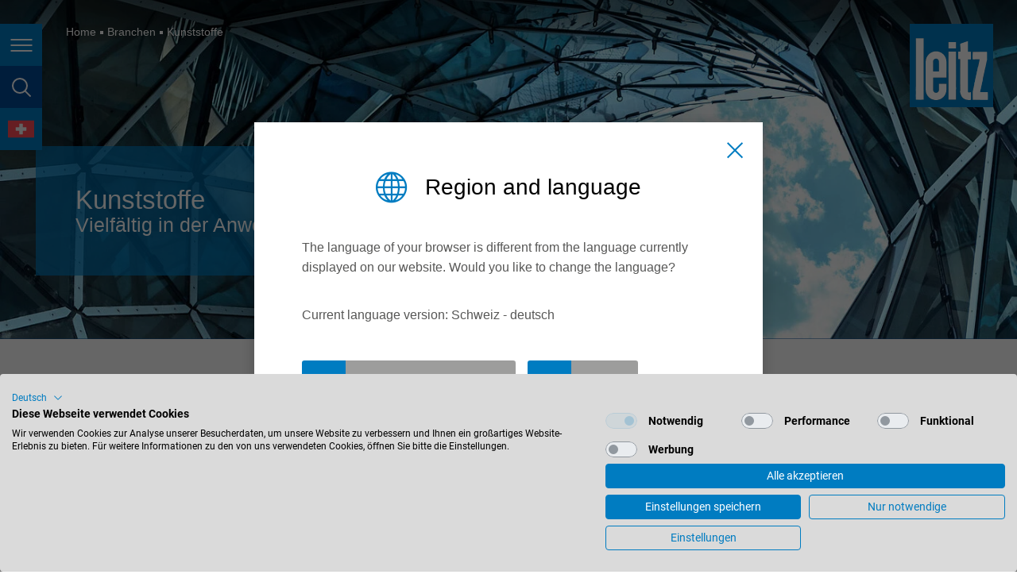

--- FILE ---
content_type: text/html; charset=utf-8
request_url: https://www.leitz.org/de-ch/branchen/kunststoffe
body_size: 30266
content:
<!DOCTYPE html>
<html lang="de-ch" class="followup">
<head>

<meta charset="utf-8">
<!-- 
	This website is powered by TYPO3 - inspiring people to share!
	TYPO3 is a free open source Content Management Framework initially created by Kasper Skaarhoj and licensed under GNU/GPL.
	TYPO3 is copyright 1998-2026 of Kasper Skaarhoj. Extensions are copyright of their respective owners.
	Information and contribution at https://typo3.org/
-->


<link rel="icon" href="/favicon.ico" type="image/vnd.microsoft.icon">
<title>Kunststoffe | Leitz</title>
<meta http-equiv="x-ua-compatible" content="IE=Edge" />
<meta name="generator" content="TYPO3 CMS" />
<meta name="viewport" content="width=device-width, initial-scale=1, shrink-to-fit=no, user-scalable=no" />
<meta property="og:site_name" content="Leitz Group" />
<meta name="twitter:card" content="summary" />
<meta name="format-detection" content="telephone=no" />


<link rel="stylesheet" href="/typo3temp/assets/compressed/merged-3d4c03f286e93cbf56ae806ab543512e.css?1768377099" media="all">


<script src="/typo3temp/assets/compressed/merged-d71dba02d77a64248e943ff8d8051555.js?1768377099"></script>

<script>
/*<![CDATA[*/
/*0*/
dataLayer=[{"environment":"Production"}];

/*]]>*/
</script>
<script>
    var MTIProjectId='7e2522fe-8954-4ec3-9fb1-649dd8edc420';
  </script>

<!--AVTAGMANAGER_data-->
<script></script>        <!-- Google Tag Manager -->
        <script>(function(w,d,s,l,i){w[l]=w[l]||[];w[l].push({'gtm.start':
        new Date().getTime(),event:'gtm.js'});var f=d.getElementsByTagName(s)[0],
        j=d.createElement(s),dl=l!='dataLayer'?'&l='+l:'';j.async=true;j.src=
        'https://www.googletagmanager.com/gtm.js?id='+i+dl+'';f.parentNode.insertBefore(j,f);
        })(window,document,'script','dataLayer','GTM-M4TZRHK');</script>
        <!-- End Google Tag Manager -->
<script src="https://consent.cookiefirst.com/sites/leitz.org-1794e4d1-6560-41d3-a5ee-50b915a99728/consent.js"></script><meta property="og:type" content="website"/><meta property="og:url" content="https://www.leitz.org/de-ch/branchen/kunststoffe"/>    <link rel="apple-touch-icon" sizes="180x180" href="/typo3conf/ext/av_site/Resources/Public/Favicon/apple-touch-icon.png?v=6589216313">
    <link rel="icon" type="image/png" sizes="32x32" href="/typo3conf/ext/av_site/Resources/Public/Favicon/favicon-32x32.png?v=6589216313">
    <link rel="icon" type="image/png" sizes="16x16" href="/typo3conf/ext/av_site/Resources/Public/Favicon/favicon-16x16.png?v=6589216313">
    <link rel="manifest" href="/typo3conf/ext/av_site/Resources/Public/Favicon/site.webmanifest?v=6589216313">
    <link rel="mask-icon" href="/typo3conf/ext/av_site/Resources/Public/Favicon/safari-pinned-tab.svg?v=6589216313" color="#007cc1">
    <link rel="shortcut icon" href="/typo3conf/ext/av_site/Resources/Public/Favicon/favicon.ico?v=6589216313">
    <meta name="apple-mobile-web-app-title" content="Leitz">
    <meta name="application-name" content="Leitz">
    <meta name="msapplication-TileColor" content="#007cc1">
    <meta name="msapplication-TileImage" content="/typo3conf/ext/av_site/Resources/Public/Favicon/mstile-144x144.png?v=6589216313">
    <meta name="msapplication-config" content="/typo3conf/ext/av_site/Resources/Public/Favicon/browserconfig.xml">
    <meta name="theme-color" content="#007cc1">  <link rel="dns-prefetch" href="https://code.jquery.com/">
  <link rel="dns-prefetch" href="https://cdnjs.cloudflare.com/">
  <link rel="dns-prefetch" href="https://maps.googleapis.com/">
  <link rel="dns-prefetch" href="https://consent.cookiefirst.com/">
  <link rel="dns-prefetch" href="https://www.googletagmanager.com/">
  <link rel="dns-prefetch" href="https://fast.fonts.net/">
<link rel="canonical" href="https://www.leitz.org/de-ch/branchen/kunststoffe"/>

<link rel="alternate" hreflang="de" href="https://www.leitz.org/de/branchen/kunststoffe"/>
<link rel="alternate" hreflang="en" href="https://www.leitz.org/en/industries/plastics"/>
<link rel="alternate" hreflang="de-at" href="https://www.leitz.org/de-at/branchen/kunststoffe"/>
<link rel="alternate" hreflang="de-de" href="https://www.leitz.org/de-de/branchen/kunststoffe"/>
<link rel="alternate" hreflang="en-gb" href="https://www.leitz.org/en-gb/industries/plastics"/>
<link rel="alternate" hreflang="en-us" href="https://www.leitz.org/en-us/industries/plastics"/>
<link rel="alternate" hreflang="en-ca" href="https://www.leitz.org/en-ca/industries/plastics"/>
<link rel="alternate" hreflang="en-au" href="https://www.leitz.org/en-au/industries/plastics"/>
<link rel="alternate" hreflang="nl-nl" href="https://www.leitz.org/nl-nl/branches/kunststoffen"/>
<link rel="alternate" hreflang="ja" href="https://www.leitz.org/ja/industries/plastics"/>
<link rel="alternate" hreflang="ru" href="https://www.leitz.org/ru/industries/plastics"/>
<link rel="alternate" hreflang="de-ch" href="https://www.leitz.org/de-ch/branchen/kunststoffe"/>
<link rel="alternate" hreflang="fr-fr" href="https://www.leitz.org/fr-fr/secteurs-dactivite/les-plastiques"/>
<link rel="alternate" hreflang="tr" href="https://www.leitz.org/tr/sektoerler/plastikler"/>
<link rel="alternate" hreflang="nl-be" href="https://www.leitz.org/nl-be/branches/kunststoffen"/>
<link rel="alternate" hreflang="pt-br" href="https://www.leitz.org/pt-br/industrias/plasticos"/>
<link rel="alternate" hreflang="fr-be" href="https://www.leitz.org/fr-be/secteurs-dactivite/les-plastiques"/>
<link rel="alternate" hreflang="fr-ch" href="https://www.leitz.org/fr-ch/secteurs-dactivite/les-plastiques"/>
<link rel="alternate" hreflang="es-es" href="https://www.leitz.org/es-es/industrias/plasticos"/>
<link rel="alternate" hreflang="fr-ca" href="https://www.leitz.org/fr-ca/secteurs-dactivite/les-plastiques"/>
<link rel="alternate" hreflang="en-sg" href="https://www.leitz.org/en-sg/industries/plastics"/>
<link rel="alternate" hreflang="es-mx" href="https://www.leitz.org/es-mx/industrias/plasticos"/>
<link rel="alternate" hreflang="es-br" href="https://www.leitz.org/es-br/industrias/plasticos"/>
<link rel="alternate" hreflang="it" href="https://www.leitz.org/it/settori/materie-plastiche"/>
<link rel="alternate" hreflang="pl" href="https://www.leitz.org/pl/branze/tworzywa-sztuczne"/>
<link rel="alternate" hreflang="vi" href="https://www.leitz.org/vi/industries/plastics"/>
<link rel="alternate" hreflang="zh-cn" href="https://www.leitz.com.cn/zh/industries/plastics"/>
<link rel="alternate" hreflang="th" href="https://www.leitz.org/th/industries/plastics"/>
<link rel="alternate" hreflang="fi" href="https://www.leitz.org/fi/industries/plastics"/>
<link rel="alternate" hreflang="lt" href="https://www.leitz.org/lt/industries/plastics"/>
<link rel="alternate" hreflang="ro" href="https://www.leitz.org/ro/industrii/materiale-plastice"/>
<link rel="alternate" hreflang="en-in" href="https://www.leitz.org/en-in/industries/plastics"/>
<link rel="alternate" hreflang="en-my" href="https://www.leitz.org/en-my/industries/plastics"/>
<link rel="alternate" hreflang="en-tw" href="https://www.leitz.org/en-tw/industries/plastics"/>
<link rel="alternate" hreflang="hu" href="https://www.leitz.org/hu/iparagak/muanyagok"/>
<link rel="alternate" hreflang="si" href="https://www.leitz.org/si/panoge/umetne-mase"/>
<link rel="alternate" hreflang="pt-pt" href="https://www.leitz.org/pt-pt/industrias/plasticos"/>
<link rel="alternate" hreflang="x-default" href="https://www.leitz.org/de/branchen/kunststoffe"/>
</head>
<body id="p100" class="page page-backendlayout-followup">
        <!-- Google Tag Manager (noscript) -->
        <noscript><iframe src="https://www.googletagmanager.com/ns.html?id=GTM-M4TZRHK"
        height="0" width="0" style="display:none;visibility:hidden"></iframe></noscript>
        <!-- End Google Tag Manager (noscript) --><script>
const syncEtrackerConsent = (event) => {var consent = event ? event.detail || {} : {};if(typeof _etracker !== "undefined") {
	  //Default checks for consent for performance, replace it with the category of choice
    if(consent.performance) {
        _etracker.enableCookies(window.location.hostname);
    } else if(_etracker.areCookiesEnabled()) {
		console.warn("etracker disable");
        _etracker.disableCookies(window.location.hostname);
    }
  }
};
// listen for Cookie First consent events
window.addEventListener("cf_consent", syncEtrackerConsent);
window.addEventListener("cf_consent_loaded", syncEtrackerConsent);
</script><div id="top"></div>





<header class="page__header">
  <div class="header__buttons">
    <button class="header__button header__button--burger" title="Seitennavigation">
      <span></span>
      <span></span>
      <span></span>
      <span class="sr-only">Seitennavigation</span>
    </button>
    <button class="header__button header__button--search" title="Seitensuche">
      <span class="sr-only">Seitensuche</span>
      <span></span>
    </button>
    
    <button class="header__button header__button--language" data-lang-select title="Sprache">
      <span class="sr-only">Sprache</span>
      <span></span>
    </button>
    
  </div>

  
    <div class="header__currentpage d-lg-none">Kunststoffe</div>
  

  <a class="header__logo compensate-for-scrollbar" href="/de-ch/">
    <svg version="1.1" xmlns="http://www.w3.org/2000/svg" xmlns:xlink="http://www.w3.org/1999/xlink" x="0px" y="0px" viewBox="0 0 48.2 48.2" style="enable-background:new 0 0 48.2 48.2;" xml:space="preserve">
      <path style="fill:#007CC1;" d="M15.2,20.1c-0.9,0-1.7,0.8-1.7,1.7v5.7h3.4v-5.7C16.9,20.9,16.1,20.1,15.2,20.1z M0,0v48.2h48.2V0H0z M7.9,43.8
        H3.6V8.4h4.3V43.8z M21.2,31.1h-7.7v7.1c0,0.9,0.8,1.7,1.7,1.7c0.9,0,1.7-0.8,1.7-1.7v-3.5h4.3v3.4c0,3.3-2.7,6-6,6
        c-3.3,0-6-2.7-6-6V21.9c0-3.3,2.7-6,6-6c3.3,0,6,2.7,6,6L21.2,31.1L21.2,31.1z M26.7,43.8h-4.3V16.1h4.3V43.8z M26.7,14.2h-4.3v-3.6
        h4.3V14.2z M32,43.6c-1.3-0.5-2.3-1.5-2.8-3.3c-0.1-0.8-0.1-1-0.1-1V20.5H28v-4.3h1.2v-4.6l4.3-1.5v6.1h1.7v4.3h-1.7v18.3
        c0,0.4,0.3,0.7,0.7,0.7c0.2,0,0.4,0,0.6-0.1c0.2,0,0.3,0,0.5-0.1v4.5C34.5,43.9,33.1,44.1,32,43.6z M45.1,43.8h-8.7V39l4-18.6h-4
        v-4.3h8.2V21l-4,18.6h4.5L45.1,43.8L45.1,43.8z"/>
      <path style="fill:#FFFFFF;" d="M26.7,14.2h-4.3v-3.6h4.3V14.2z M26.7,16.1h-4.3v27.7h4.3V16.1z M29.2,39.4c0,0,0,0.1,0.1,1
        c0.4,1.8,1.5,2.8,2.8,3.3c1.1,0.5,2.5,0.3,3.3,0.3v-4.5c-0.2,0-0.3,0-0.5,0.1c-0.3,0-0.5,0.1-0.6,0.1c-0.4,0-0.7-0.3-0.7-0.7V20.5
        h1.7v-4.3h-1.7V10l-4.3,1.5v4.6H28v4.3h1.2V39.4z M45.1,43.8v-4.3h-4.5l4-18.5v-4.8h-8.2v4.3h4l-4,18.6v4.8H45.1L45.1,43.8z M8,8.4
        H3.6v35.4H8V8.4z M9.2,38.1V21.9c0-3.3,2.7-6,6-6c3.3,0,6,2.7,6,6v9.2h0h-7.7v7.1c0,0.9,0.8,1.7,1.7,1.7s1.7-0.8,1.7-1.7v-3.5h4.3
        v3.4c0,3.3-2.7,6-6,6C11.9,44.1,9.2,41.4,9.2,38.1z M13.5,27.5h3.4v-5.7c0-0.9-0.8-1.7-1.7-1.7s-1.7,0.8-1.7,1.7V27.5z"/>
    </svg>
  </a>
</header>


  


  


<aside class="page__offcanvas d-print-none">
  <nav class="offcanvas__nav">
    
      <div class="offcanvas__quicklinks">
        
          <a href="https://lexicon.leitz.org/de/produktkategorien.html" class="offcanvas__quicklink offcanvas__quicklink--productfinder" target="_blank">
            <span>Produktfinder</span>
          </a>
        
        
          <a href="https://xpert.leitz.org/de" class="offcanvas__quicklink offcanvas__quicklink--shop" target="_blank">
            <span>LeitzXPert</span>
          </a>
        
      </div>
    

    
    <ul class="nav navbar-nav">
      
        
            
                
  <li class="big dropdown active">
    
        <a href="#" class="dropdown-toggle" data-toggle="leitz-dropdown" role="button" aria-expanded="false">
          Branchen
        </a>
      

    
      <ul class="dropdown-menu level2" role="menu">
        
  
    <li >
    <a href="/de-ch/branchen/fussboden" target="_self">Fußboden</a>
    </li>
  
    <li >
    <a href="/de-ch/branchen/moebel-innentueren" target="_self">Möbel &amp; Innentüren</a>
    </li>
  
    <li >
    <a href="/de-ch/branchen/konstruktiver-holzbau" target="_self">Konstruktiver Holzbau</a>
    </li>
  
    <li >
    <a href="/de-ch/branchen/saege-hobelwerke" target="_self">Säge- &amp; Hobelwerke</a>
    </li>
  
    <li >
    <a href="/de-ch/branchen/plattenhersteller" target="_self">Plattenhersteller</a>
    </li>
  
    <li >
    <a href="/de-ch/branchen/fenster-haustueren" target="_self">Fenster &amp; Haustüren</a>
    </li>
  
    <li >
    <a href="/de-ch/branchen/fassaden-daemmstoffe" target="_self">Fassaden &amp; Dämmstoffe</a>
    </li>
  
    <li >
    <a href="/de-ch/branchen/aluminium" target="_self">Aluminium</a>
    </li>
  
    <li class="active">
    <a href="/de-ch/branchen/kunststoffe" target="_self">Kunststoffe</a>
    </li>
  
    <li >
    <a href="/de-ch/branchen/leichtbau-composite-werkstoffe" target="_self">Leichtbau- &amp; Composite-Werkstoffe</a>
    </li>
  
  </ul>
  
  </li>

              
          
      
        
            
                
  <li class="big dropdown">
    
        <a href="#" class="dropdown-toggle" data-toggle="leitz-dropdown" role="button" aria-expanded="false">
          Werkzeuge
        </a>
      

    
      <ul class="dropdown-menu level2" role="menu">
        
  
    <li >
    <a href="/de-ch/werkzeuge/kreissaegeblaetter" target="_self">Kreissägeblätter</a>
    </li>
  
    <li >
    <a href="/de-ch/werkzeuge/formatbearbeitungswerkzeuge" target="_self">Formatbearbeitungswerkzeuge</a>
    </li>
  
    <li >
    <a href="/de-ch/werkzeuge/hobelwerkzeuge" target="_self">Hobelwerkzeuge</a>
    </li>
  
    <li >
    <a href="/de-ch/werkzeuge/profilwerkzeuge" target="_self">Profilwerkzeuge</a>
    </li>
  
    <li >
    <a href="/de-ch/werkzeuge/minizinkenwerkzeuge" target="_self">Minizinkenwerkzeuge</a>
    </li>
  
    <li >
    <a href="/de-ch/werkzeuge/schaftfraeser" target="_self">Schaftfräser</a>
    </li>
  
    <li >
    <a href="/de-ch/werkzeuge/bohrer" target="_self">Bohrer</a>
    </li>
  
    <li >
    <a href="/de-ch/werkzeuge/spannmittel" target="_self">Spannmittel</a>
    </li>
  
    <li >
    <a href="/de-ch/werkzeuge/kundenspezifische-loesungen" target="_self">Kundenspezifische Lösungen</a>
    </li>
  
  </ul>
  
  </li>

              
          
      
        
            
                
  <li class="big dropdown">
    
        <a href="#" class="dropdown-toggle" data-toggle="leitz-dropdown" role="button" aria-expanded="false">
          Dienstleistungen
        </a>
      

    
      <ul class="dropdown-menu level2" role="menu">
        
  
    <li >
    <a href="/de-ch/dienstleistungen/schaerfen-werkzeuginstandsetzung" target="_self">Schärfen &amp; Werkzeuginstandsetzung</a>
    </li>
  
    <li >
    <a href="/de-ch/dienstleistungen/beratung-prozessoptimierung" target="_self">Beratung &amp; Prozessoptimierung</a>
    </li>
  
    <li >
    <a href="/de-ch/dienstleistungen/tool-management-logistik" target="_self">Tool Management &amp; Logistik</a>
    </li>
  
    <li >
    <a href="/de-ch/dienstleistungen/schulung" target="_self">Schulung</a>
    </li>
  
    <li >
    <a href="/de-ch/dienstleistungen/leitz-tool-recycling" target="_self">Leitz Tool Recycling</a>
    </li>
  
  </ul>
  
  </li>

              
          
      
        
            
                
  <li class="big dropdown">
    
        <a href="#" class="dropdown-toggle" data-toggle="leitz-dropdown" role="button" aria-expanded="false">
          Digitalisierung
        </a>
      

    
      <ul class="dropdown-menu level2" role="menu">
        
  
    <li >
    <a href="/de-ch/dienstleistungen/tool-management-logistik" target="_self">Tool Management &amp; Logistik</a>
    </li>
  
    <li >
    <a href="/de-ch/digitalisierung/intelligente-loesungen" target="_self">Intelligente Lösungen</a>
    </li>
  
    <li >
    <a href="/de-ch/digitalisierung/etml" target="_self">ETML - European Tool Machine Language</a>
    </li>
  
  </ul>
  
  </li>

              
          
      
        
            
                
  <li class="big ">
    
        <a href="/de-ch/loesungen" target="_self">
          Lösungen
        </a>
      

    
  </li>

              
          
      
        
            
          
      
        
            
                
  <li class="small dropdown">
    
        <a href="#" class="dropdown-toggle" data-toggle="leitz-dropdown" role="button" aria-expanded="false">
          Unternehmen
        </a>
      

    
      <ul class="dropdown-menu level2" role="menu">
        
  
    <li >
    <a href="/de-ch/unternehmen/150-jahre-leitz" target="_self">150 Jahre Leitz</a>
    </li>
  
    <li >
    <a href="/de-ch/unternehmen/werte" target="_self">Werte</a>
    </li>
  
    <li >
    <a href="/de-ch/unternehmen/philosophie" target="_self">Philosophie</a>
    </li>
  
    <li >
    <a href="/de-ch/unternehmen/stakeholder" target="_self">Stakeholder</a>
    </li>
  
    <li >
    <a href="/de-ch/unternehmen/engagement" target="_self">Engagement</a>
    </li>
  
    <li >
    <a href="/de-ch/unternehmen/wecare" target="_self">WeCare</a>
    </li>
  
    <li >
    <a href="/de-ch/unternehmen/firmenverbund" target="_self">Firmenverbund</a>
    </li>
  
    <li >
    <a href="/de-ch/unternehmen/historie" target="_self">Historie</a>
    </li>
  
    <li >
    <a href="/de-ch/unternehmen/zusammenarbeit-mit-instituten" target="_self">Zusammenarbeit mit Instituten</a>
    </li>
  
  </ul>
  
  </li>

              
          
      
        
            
                
  <li class="small dropdown">
    
        <a href="#" class="dropdown-toggle" data-toggle="leitz-dropdown" role="button" aria-expanded="false">
          Karriere
        </a>
      

    
      <ul class="dropdown-menu level2" role="menu">
        
          <li
          >
          <a href="/de-ch/karriere" target="_self">
            Übersicht
          </a>
  </li>
  
  
    <li >
    <a href="/de-ch/karriere/stellenangebote" target="_self">Stellenangebote</a>
    </li>
  
  </ul>
  
  </li>

              
          
      
        
            
                
  <li class="small dropdown">
    
        <a href="#" class="dropdown-toggle" data-toggle="leitz-dropdown" role="button" aria-expanded="false">
          News &amp; Downloads
        </a>
      

    
      <ul class="dropdown-menu level2" role="menu">
        
  
    <li >
    <a href="/de-ch/news-downloads/news" target="_self">News</a>
    </li>
  
    <li >
    <a href="/de-ch/news-downloads/messen-events" target="_self">Messen &amp; Events</a>
    </li>
  
    <li >
    <a href="/de-ch/news-downloads/downloads" target="_self">Downloads</a>
    </li>
  
    <li >
    <a href="/de-ch/news-downloads/leitz-lexikon" target="_self">Leitz Lexikon</a>
    </li>
  
    <li >
    <a href="/de-ch/news-downloads/videos" target="_self">Videos</a>
    </li>
  
    <li >
    <a href="/de-ch/news-downloads/newsletter" target="_self">Newsletter</a>
    </li>
  
  </ul>
  
  </li>

              
          
      
        
            
                
  <li class="small dropdown">
    
        <a href="#" class="dropdown-toggle" data-toggle="leitz-dropdown" role="button" aria-expanded="false">
          Kontakt
        </a>
      

    
      <ul class="dropdown-menu level2" role="menu">
        
  
    <li >
    <a href="/de-ch/kontakt/kontaktformular" target="_self">Kontaktformular</a>
    </li>
  
    <li >
    <a href="/de-ch/kontakt/standorte" target="_self">Standorte</a>
    </li>
  
  </ul>
  
  </li>

              
          
      
        
            
          
      
        
            
          
      
        
            
          
      
        
            
          
      
    </ul>
  </nav>

  <nav class="offcanvas__meta">
    <ul>
      
    </ul>
  </nav>
</aside>





<aside class="page__search d-print-none" id="header-search">
  
    <form
      action="/de-ch/suche"
      data-suggest="/de-ch/branchen/kunststoffe?type=7384"
      data-suggest-header=""
      data-autocomplete-parent="#header-search"
    >
      <input
        class="searchbox__submit"
        type="submit"
        value="&#xe91c;"
        autocomplete="off"/>
      <input placeholder="Bitte Suchbegriff eingeben" class="searchbox__sword search__input solr_autocomplete tx-solr-suggest" id="offcanvas-searchfield" type="text" name="q" />
    </form>
  
</aside>


  <aside class="page__quicklinks compensate-for-scrollbar d-print-none">

    
      
    
    
    
      
    

    
      <div class="quicklink quicklink--trigger">
        <div class="points"></div>
      </div>

      <div class="quicklinks__wrapper">
        
          <a href="/de-ch/kontakt/standorte" class="quicklink quicklink--branches">
            <span class="sr-only">Branchen</span>
          </a>
        
        
        
          <a href="/de-ch/kontakt/kontaktformular" class="quicklink quicklink--contactform">
            <span class="sr-only">Kontaktseite</span>
          </a>
        
      </div>
    

    <a href="#top" class="scrollinglink p quicklink quicklink--totop">
      <span class="sr-only">zum Seitenanfang</span>
    </a>

    <script>
      jQuery(document).ready(function() {
        jQuery('.page__quicklinks').quicklinks();
      });
    </script>
  </aside>









<nav class="lang-popup" id="lang-select">
  <div class="lang-popup__content">
    <div class="lang-popup__title">Region und Sprache</div>

    <div class="countrygrid">
      <ul class="countrylist">
        
          
          
            
            <li class="country" data-hreflang="de">
              <span class="country__title">International</span>
              <ul class="languagelist">
                
                  
                  <li>
                    
                        <a href="/de/branchen/kunststoffe" class="tste" data-hreflang="de">
                          deutsch
                        </a>
                      
                  </li>
                
                  
                  <li>
                    
                        <a href="/en/industries/plastics" class="tste" data-hreflang="en">
                          english
                        </a>
                      
                  </li>
                
              </ul>
            </li>
          
        
          
          
            
            <li class="country" data-hreflang="south-america">
              <span class="country__title">América del Sur</span>
              <ul class="languagelist">
                
                  
                  <li>
                    
                        <a href="/es-br/industrias/plasticos" class="tste" data-hreflang="es-br">
                          español
                        </a>
                      
                  </li>
                
              </ul>
            </li>
          
        
          
          
            
            <li class="country" data-hreflang="en-au">
              <span class="country__title">Australia</span>
              <ul class="languagelist">
                
                  
                  <li>
                    
                        <a href="/en-au/industries/plastics" class="tste" data-hreflang="en-au">
                          english
                        </a>
                      
                  </li>
                
              </ul>
            </li>
          
        
          
          
            
            <li class="country" data-hreflang="nl-be">
              <span class="country__title">België</span>
              <ul class="languagelist">
                
                  
                  <li>
                    
                        <a href="/nl-be/branches/kunststoffen" class="tste" data-hreflang="nl-be">
                          nederlands
                        </a>
                      
                  </li>
                
                  
                  <li>
                    
                        <a href="/fr-be/secteurs-dactivite/les-plastiques" class="tste" data-hreflang="fr-be">
                          français
                        </a>
                      
                  </li>
                
              </ul>
            </li>
          
        
          
          
            
            <li class="country" data-hreflang="pt-br">
              <span class="country__title">Brasil</span>
              <ul class="languagelist">
                
                  
                  <li>
                    
                        <a href="/pt-br/industrias/plasticos" class="tste" data-hreflang="pt-br">
                          português
                        </a>
                      
                  </li>
                
                  
                  <li>
                    
                        <a href="/es-br/industrias/plasticos" class="tste" data-hreflang="es-br">
                          español
                        </a>
                      
                  </li>
                
              </ul>
            </li>
          
        
          
          
            
            <li class="country" data-hreflang="en-ca">
              <span class="country__title">Canada</span>
              <ul class="languagelist">
                
                  
                  <li>
                    
                        <a href="/en-ca/industries/plastics" class="tste" data-hreflang="en-ca">
                          english
                        </a>
                      
                  </li>
                
                  
                  <li>
                    
                        <a href="/fr-ca/secteurs-dactivite/les-plastiques" class="tste" data-hreflang="fr-ca">
                          français
                        </a>
                      
                  </li>
                
              </ul>
            </li>
          
        
          
          
            
            <li class="country" data-hreflang="de-de">
              <span class="country__title">Deutschland</span>
              <ul class="languagelist">
                
                  
                  <li>
                    
                        <a href="/de-de/branchen/kunststoffe" class="tste" data-hreflang="de-de">
                          deutsch
                        </a>
                      
                  </li>
                
              </ul>
            </li>
          
        
          
          
            
            <li class="country" data-hreflang="es-es">
              <span class="country__title">España</span>
              <ul class="languagelist">
                
                  
                  <li>
                    
                        <a href="/es-es/industrias/plasticos" class="tste" data-hreflang="es-es">
                          español
                        </a>
                      
                  </li>
                
              </ul>
            </li>
          
        
          
          
            
            <li class="country" data-hreflang="fr">
              <span class="country__title">France</span>
              <ul class="languagelist">
                
                  
                  <li>
                    
                        <a href="/fr-fr/secteurs-dactivite/les-plastiques" class="tste" data-hreflang="fr-fr">
                          français
                        </a>
                      
                  </li>
                
              </ul>
            </li>
          
        
          
          
            
            <li class="country" data-hreflang="en-gb">
              <span class="country__title">Great Britain</span>
              <ul class="languagelist">
                
                  
                  <li>
                    
                        <a href="/en-gb/industries/plastics" class="tste" data-hreflang="en-gb">
                          english
                        </a>
                      
                  </li>
                
              </ul>
            </li>
          
        
          
          
            
            <li class="country" data-hreflang="it">
              <span class="country__title">Italia</span>
              <ul class="languagelist">
                
                  
                  <li>
                    
                        <a href="/it/settori/materie-plastiche" class="tste" data-hreflang="it">
                          italiano
                        </a>
                      
                  </li>
                
              </ul>
            </li>
          
        
          
          
            
            <li class="country" data-hreflang="en-in">
              <span class="country__title">India</span>
              <ul class="languagelist">
                
                  
                  <li>
                    
                        <a href="/en-in/industries/plastics" class="tste" data-hreflang="en-in">
                          english
                        </a>
                      
                  </li>
                
              </ul>
            </li>
          
        
          
          
            
            <li class="country" data-hreflang="ja">
              <span class="country__title">Japan (日本)</span>
              <ul class="languagelist">
                
                  
                  <li>
                    
                        <a href="/ja/industries/plastics" class="tste" data-hreflang="ja">
                          日本語
                        </a>
                      
                  </li>
                
              </ul>
            </li>
          
        
          
          
            
            <li class="country" data-hreflang="lt">
              <span class="country__title">Lietuva</span>
              <ul class="languagelist">
                
                  
                  <li>
                    
                        <a href="/lt/industries/plastics" class="tste" data-hreflang="lt">
                          english
                        </a>
                      
                  </li>
                
              </ul>
            </li>
          
        
          
          
            
            <li class="country" data-hreflang="hu">
              <span class="country__title">Magyarország</span>
              <ul class="languagelist">
                
                  
                  <li>
                    
                        <a href="/hu/iparagak/muanyagok" class="tste" data-hreflang="hu">
                          magyar
                        </a>
                      
                  </li>
                
              </ul>
            </li>
          
        
          
          
            
            <li class="country" data-hreflang="en-my">
              <span class="country__title">Malaysia</span>
              <ul class="languagelist">
                
                  
                  <li>
                    
                        <a href="/en-my/industries/plastics" class="tste" data-hreflang="en-my">
                          english
                        </a>
                      
                  </li>
                
              </ul>
            </li>
          
        
          
          
            
            <li class="country" data-hreflang="es-mx">
              <span class="country__title">México</span>
              <ul class="languagelist">
                
                  
                  <li>
                    
                        <a href="/es-mx/industrias/plasticos" class="tste" data-hreflang="es-mx">
                          español
                        </a>
                      
                  </li>
                
              </ul>
            </li>
          
        
          
          
            
              
              </ul>
              <ul class="countrylist">
            
            <li class="country" data-hreflang="nl">
              <span class="country__title">Nederland</span>
              <ul class="languagelist">
                
                  
                  <li>
                    
                        <a href="/nl-nl/branches/kunststoffen" class="tste" data-hreflang="nl-nl">
                          nederlands
                        </a>
                      
                  </li>
                
              </ul>
            </li>
          
        
          
          
            
            <li class="country" data-hreflang="de-at">
              <span class="country__title">Österreich</span>
              <ul class="languagelist">
                
                  
                  <li>
                    
                        <a href="/de-at/branchen/kunststoffe" class="tste" data-hreflang="de-at">
                          deutsch
                        </a>
                      
                  </li>
                
              </ul>
            </li>
          
        
          
          
            
            <li class="country" data-hreflang="pl">
              <span class="country__title">Polska</span>
              <ul class="languagelist">
                
                  
                  <li>
                    
                        <a href="/pl/branze/tworzywa-sztuczne" class="tste" data-hreflang="pl">
                          polski
                        </a>
                      
                  </li>
                
              </ul>
            </li>
          
        
          
          
        
          
          
            
            <li class="country" data-hreflang="pt-pt">
              <span class="country__title">Portugal</span>
              <ul class="languagelist">
                
                  
                  <li>
                    
                        <a href="/pt-pt/industrias/plasticos" class="tste" data-hreflang="pt-pt">
                          português
                        </a>
                      
                  </li>
                
              </ul>
            </li>
          
        
          
          
            
            <li class="country" data-hreflang="ro">
              <span class="country__title">România</span>
              <ul class="languagelist">
                
                  
                  <li>
                    
                        <a href="/ro/industrii/materiale-plastice" class="tste" data-hreflang="ro">
                          Română
                        </a>
                      
                  </li>
                
              </ul>
            </li>
          
        
          
          
            
            <li class="country" data-hreflang="de-ch">
              <span class="country__title">Schweiz</span>
              <ul class="languagelist">
                
                  
                    <script>
                      document.body.setAttribute('data-lang-uid', '11');
                    </script>
                  
                  <li>
                    
                        <a href="/de-ch/branchen/kunststoffe" class="tste" data-hreflang="de-ch">
                          deutsch
                        </a>
                      
                  </li>
                
                  
                  <li>
                    
                        <a href="/fr-ch/secteurs-dactivite/les-plastiques" class="tste" data-hreflang="fr-ch">
                          français
                        </a>
                      
                  </li>
                
              </ul>
            </li>
          
        
          
          
            
            <li class="country" data-hreflang="en-sg">
              <span class="country__title">Singapore</span>
              <ul class="languagelist">
                
                  
                  <li>
                    
                        <a href="/en-sg/industries/plastics" class="tste" data-hreflang="en-sg">
                          english
                        </a>
                      
                  </li>
                
              </ul>
            </li>
          
        
          
          
            
            <li class="country" data-hreflang="si">
              <span class="country__title">Slovenija</span>
              <ul class="languagelist">
                
                  
                  <li>
                    
                        <a href="/si/panoge/umetne-mase" class="tste" data-hreflang="si">
                          slovenski
                        </a>
                      
                  </li>
                
              </ul>
            </li>
          
        
          
          
            
            <li class="country" data-hreflang="fi">
              <span class="country__title">Suomi</span>
              <ul class="languagelist">
                
                  
                  <li>
                    
                        <a href="/fi/industries/plastics" class="tste" data-hreflang="fi">
                          english
                        </a>
                      
                  </li>
                
              </ul>
            </li>
          
        
          
          
            
            <li class="country" data-hreflang="en-tw">
              <span class="country__title">Taiwan</span>
              <ul class="languagelist">
                
                  
                  <li>
                    
                        <a href="/en-tw/industries/plastics" class="tste" data-hreflang="en-tw">
                          english
                        </a>
                      
                  </li>
                
              </ul>
            </li>
          
        
          
          
            
            <li class="country" data-hreflang="tr">
              <span class="country__title">Türkiye</span>
              <ul class="languagelist">
                
                  
                  <li>
                    
                        <a href="/tr/sektoerler/plastikler" class="tste" data-hreflang="tr">
                          türkçe
                        </a>
                      
                  </li>
                
              </ul>
            </li>
          
        
          
          
            
            <li class="country" data-hreflang="en-us">
              <span class="country__title">USA</span>
              <ul class="languagelist">
                
                  
                  <li>
                    
                        <a href="/en-us/industries/plastics" class="tste" data-hreflang="en-us">
                          english
                        </a>
                      
                  </li>
                
              </ul>
            </li>
          
        
          
          
            
            <li class="country" data-hreflang="vi">
              <span class="country__title">Việt Nam</span>
              <ul class="languagelist">
                
                  
                  <li>
                    
                        <a href="/vi/industries/plastics" class="tste" data-hreflang="vi">
                          tiếng việt
                        </a>
                      
                  </li>
                
              </ul>
            </li>
          
        
          
          
            
            <li class="country" data-hreflang="cn">
              <span class="country__title">中国</span>
              <ul class="languagelist">
                
                  
                  <li>
                    
                        <a href="https://www.leitz.com.cn/zh/industries/plastics" class="tste" data-hreflang="zh-cn">
                          中文
                        </a>
                      
                  </li>
                
              </ul>
            </li>
          
        
          
          
            
            <li class="country" data-hreflang="th">
              <span class="country__title">ประเทศไทย</span>
              <ul class="languagelist">
                
                  
                  <li>
                    
                        <a href="/th/industries/plastics" class="tste" data-hreflang="th">
                          ไทย
                        </a>
                      
                  </li>
                
              </ul>
            </li>
          
        

      </ul>
    </div>
    <div class="lang-popup__close no-text" data-close-button></div>
  </div>
</nav>



  <nav class="page__breadcrumb d-none d-lg-block" aria-label="breadcrumb">
    <ol class="breadcrumb" itemscope="" itemtype="http://schema.org/BreadcrumbList">
      
        <li class="breadcrumb-item" itemprop="itemListElement" itemscope="" itemtype="http://schema.org/ListItem">
          <a href="/de-ch/" itemprop="item">
            <span itemprop="name">Home</span>
            <meta itemprop="position" content="1">
          </a>
        </li>
      
        <li class="breadcrumb-item" itemprop="itemListElement" itemscope="" itemtype="http://schema.org/ListItem">
          <a href="/de-ch/branchen" itemprop="item">
            <span itemprop="name">Branchen</span>
            <meta itemprop="position" content="2">
          </a>
        </li>
      
        <li class="breadcrumb-item" itemprop="itemListElement" itemscope="" itemtype="http://schema.org/ListItem">
          <a href="/de-ch/branchen/kunststoffe" itemprop="item">
            <span itemprop="name">Kunststoffe</span>
            <meta itemprop="position" content="3">
          </a>
        </li>
      
    </ol>
  </nav>


<main class="page__content">
  <!--TYPO3SEARCH_begin-->
  

<div id="ce14307" class="contentelement margin-bottom--medium margin-top--none ce-avsite_banner"><a id="c14307" class="hashanchor"></a><div class=""><div class="banner banner--image"><picture><source srcset="
                    /fileadmin/_processed_/a/8/csm_AdobeStock_121717729_3125x2083_a36597c81c.jpg 1920w,
                    /fileadmin/_processed_/a/8/csm_AdobeStock_121717729_3125x2083_89deae4878.jpg 1600w,
                    /fileadmin/_processed_/a/8/csm_AdobeStock_121717729_3125x2083_67326356f5.jpg 1400w,
                    /fileadmin/_processed_/a/8/csm_AdobeStock_121717729_3125x2083_4877520f6c.jpg 1200w,
                  "
                  sizes="100vw"
                  media="(min-width:992px)"
          /><source srcset="
                    /fileadmin/_processed_/a/8/csm_AdobeStock_121717729_3125x2083_ff051e585c.jpg 991w,
                    /fileadmin/_processed_/a/8/csm_AdobeStock_121717729_3125x2083_946da28c39.jpg 767w,
                    /fileadmin/_processed_/a/8/csm_AdobeStock_121717729_3125x2083_4580209f1d.jpg 480w,
                    /fileadmin/_processed_/a/8/csm_AdobeStock_121717729_3125x2083_180e7bde3a.jpg 400w
                  "
                  sizes="100vw"
                  media="(max-width:991px)"
          /><img data-src="/fileadmin/_processed_/a/8/csm_AdobeStock_121717729_3125x2083_d662b92526.jpg" src="[data-uri]" width="1920" height="640" srcset="[data-uri] 1000w" data-srcset="/fileadmin/_processed_/a/8/csm_AdobeStock_121717729_3125x2083_0a9136085d.jpg 320w,/fileadmin/_processed_/a/8/csm_AdobeStock_121717729_3125x2083_c3f6e5e1cf.jpg 480w,/fileadmin/_processed_/a/8/csm_AdobeStock_121717729_3125x2083_e0e85bf981.jpg 768w,/fileadmin/_processed_/a/8/csm_AdobeStock_121717729_3125x2083_096348ed7a.jpg 991w,/fileadmin/_processed_/a/8/csm_AdobeStock_121717729_3125x2083_04911494b9.jpg 1200w,/fileadmin/_processed_/a/8/csm_AdobeStock_121717729_3125x2083_5273802e86.jpg 1920w" sizes="100vw" alt="" /><div class="container"><header><h1 class=" ">
          Kunststoffe
        </h1><h2 class="  subheader">
          Vielfältig in der Anwendung, vielfältig in den Anforderungen
        </h2></header></div></div></div></div>


<div id="ce1571" class="contentelement frame--default margin-bottom--medium margin-top--none ce-textmedia"><a id="c1571" class="hashanchor"></a><div class="container"><div class="ce-textmedia__inner clearfix"
       data-wrapping="wrap"
       data-position-horizontal="center"
       data-position-vertical="above"
       data-maxwidth="0"
       data-maxheight="0"><div class="ce-textmedia__text"><div class="ce-textmedia__header"><header class="header--with-subheader"><h2 class=" ">
          Besondere Eigenschaften, besondere Lösungen
        </h2><h3 class="  subheader">
          Nur optimal abgestimmte Prozesse und Werkzeuge sichern den Erfolg
        </h3></header></div><p>Bei genauer Betrachtung der verschiedenen Kunststoffarten hinterlässt die fast unglaubliche Fülle an Materialien genauso Eindruck wie die vielfältigen Bearbeitungs- und Anwendungsmöglichkeiten. Unterschieden wird hier hauptsächlich in die Materialgruppen der Thermoplaste, der Duroplaste und der Elastomere. Jede dieser Werkstoffgruppen hat ihre besonderen Eigenschaften und jedes Material daraus wiederum andere, die es bei der maschinellen Zerspanung jeweils zu berücksichtigen gilt.</p><p>Leitz weiß, dass nur auf das Material und den jeweiligen Prozess abgestimmte Werkzeuglösungen den optimalen Erfolg in Sachen Qualität, Effizienz und Sicherheit garantieren und beweist dies eindrucksvoll mit den Lösungen aus seinem Standard-Werkzeugprogramm aber auch mit individuellen Werkzeugsystemlösungen, die zahlreiche Kunden zu zufriedenen Leitz Kunden machen.</p></div></div></div></div>


<div id="ce1572" class="contentelement frame--default margin-bottom--medium margin-top--none ce-div"><a id="c1572" class="hashanchor"></a><div class="container"><hr class="ce-div" /></div></div>


<div id="ce1573" class="contentelement frame--default margin-bottom--small margin-top--none ce-textmedia"><a id="c1573" class="hashanchor"></a><div class="container"><div class="ce-textmedia__inner clearfix"
       data-wrapping="wrap"
       data-position-horizontal="center"
       data-position-vertical="above"
       data-maxwidth="0"
       data-maxheight="0"><div class="ce-textmedia__text"><div class="ce-textmedia__header"><header class="header--with-subheader"><h2 class=" ">
          Thermoplaste
        </h2><h3 class="  subheader">
          Werkstoffe der besonderen Art
        </h3></header></div><p>Bei der zerspanenden Bearbeitung thermoplastischer Kunststoffe ist neben speziellen Zahngeometrien und Spanräumen vor allem die Wahl der Prozessparameter von entscheidender Bedeutung. Dabei nehmen transparente Kunststoffe, wie beispielsweise Acrylglas, eine Sonderstellung ein. Hier sind es vor allem die Schnittkanten und Schnittflächen, die besonders glatt und riefenfrei sein müssen, damit die edle Gesamtoptik des Werkstückes nicht Schaden nimmt. Möglich wird dies durch spezielle Bearbeitungswerkzeuge, die mit entsprechenden Geometrien und Schneidstoffen ausgestattet sind.</p><p>Leitz bietet eine Vielzahl an praxiserprobten Werkzeuglösungen im Bereich Plattenzuschnitt, Form- und Konturfräsen oder auch für das Bohren von Grund- und Durchgangsbohrungen für Werkstoffe, wie beispielsweise Acrylglas (PMMA), Polycarbonat (PC), Polyvinylchlorid (PVC) oder Polystyrol (PS).</p></div></div></div></div>


<div id="ce1574" class="contentelement frame--default margin-bottom--medium margin-top--none ce-avsite_container_teaserslide"><a id="c1574" class="hashanchor"></a><div class=""><div class="contentslider contentslider--teaser" data-children=""><div class="contentslider__slider"><div class="owl-contentslider owl-carousel" data-first-slide="1"><div class="teaser__container"><div class="teaser teaser--slide bg-grey"><div class="row no-gutters"><div class="col-xs-12 col-md-8 col-xl-9 d-flex align-items-center"><div class="teaser__content"><div class="teaser__headline">Zuschnitt von PMMA- und PC-Platten mit Kreissägeblättern</div><div class="teaser__text"><p>Beim Sägen transparenter Kunststoffe sind es vor allem die Schnittkanten und Schnittflächen, die der besonderen Aufmerksamkeit bedürfen. Highlight im Leitz Sägenprogramm für Kunststoffe ist das BrillianceCut Kreissägeblatt. Dieses Kreissägeblatt garantiert absolute Fertigschnittqualität. Anwender sparen sich aufgrund der absolut riefenfreien Schnittflächen und der ausbruchfreien Schnittkanten einen kompletten Arbeitsgang. Das nachträgliche Fräsen und Schleifen der Werkstückkante entfällt mit dem Einsatz dieses Kreissägeblattes komplett.</p></div></div></div><div class="col-xs-12 col-md-4 col-xl-3 align-self-end align-self-md-auto"><div class="teaser__image"><img class="owl-lazy d-md-none" data-src="/fileadmin/_processed_/e/9/csm_161008_2a5bb180c1.jpg" src="[data-uri]" width="768" height="480" alt="Leitz Kreissägeblatt GlossCut" /><img class="owl-lazy d-none d-md-block" data-src="/fileadmin/_processed_/e/9/csm_161008_6912ded883.jpg" src="[data-uri]" width="335" height="500" alt="Leitz Kreissägeblatt GlossCut" /></div></div></div></div></div><div class="teaser__container"><div class="teaser teaser--slide bg-grey"><div class="row no-gutters"><div class="col-xs-12 col-md-8 col-xl-9 d-flex align-items-center"><div class="teaser__content"><div class="teaser__headline">Form- und Konturfräsen von PMMA und PC</div><div class="teaser__text"><p>Hohe Fräsqualitäten sind nur durch perfekt auf Material und Prozess abgestimmte Werkzeugkonzepte möglich. Vor allem das Vorfräsen ist hier ein wichtiger Bearbeitungspunkt. Marathon-Schruppschlichtfräser von Leitz bieten hier perfekte Performance und Bearbeitungsqualität.</p></div></div></div><div class="col-xs-12 col-md-4 col-xl-3 align-self-end align-self-md-auto"><div class="teaser__image"><img class="owl-lazy d-md-none" data-src="/fileadmin/_processed_/b/4/csm_240203_aebcd1eeb9.jpg" src="[data-uri]" width="768" height="480" alt="Leitz Spiral-Schruppschlichtfräser Marathon" /><img class="owl-lazy d-none d-md-block" data-src="/fileadmin/_processed_/b/4/csm_240203_83e6e2485b.jpg" src="[data-uri]" width="335" height="500" alt="Leitz Spiral-Schruppschlichtfräser Marathon" /></div></div></div></div></div><div class="teaser__container"><div class="teaser teaser--slide bg-grey"><div class="row no-gutters"><div class="col-xs-12 col-md-8 col-xl-9 d-flex align-items-center"><div class="teaser__content"><div class="teaser__headline">Form- und Konturfräsen von PVC, PP und PS</div><div class="teaser__text"><p>Auch beim Fräsen von Kunststoffen wie PVC, PP oder PS kommt es auf die Qualität der Oberfläche nach der Bearbeitung an. Das Vorfräsen lässt sich mit den speziellen Marathon-Schruppschlichtfräsern hervorragend bewältigen. Für die Finish-Bearbeitung empfiehlt sich der Einsatz von Diamant-Schaftwerkzeugen, die individuell an die Kundenanforderungen angepasst werden können.</p></div></div></div><div class="col-xs-12 col-md-4 col-xl-3 align-self-end align-self-md-auto"><div class="teaser__image"><img class="owl-lazy d-md-none" data-src="/fileadmin/_processed_/4/a/csm_42275_15e5a9c33c.jpg" src="[data-uri]" width="768" height="480" alt="Leitz Spiral-Schruppschlichtoberfräser Marathon" /><img class="owl-lazy d-none d-md-block" data-src="/fileadmin/_processed_/4/a/csm_42275_089450288c.jpg" src="[data-uri]" width="335" height="500" alt="Leitz Spiral-Schruppschlichtoberfräser Marathon" /></div></div></div></div></div><div class="teaser__container"><div class="teaser teaser--slide bg-grey"><div class="row no-gutters"><div class="col-xs-12 col-md-8 col-xl-9 d-flex align-items-center"><div class="teaser__content"><div class="teaser__headline">Bohren von Grund- und Durchgangslöchern in PMMA und PC</div><div class="teaser__text"><p>Die materialspezifischen Eigenschaften von Acrylglas müssen bei sämtlichen Bearbeitungen berücksichtigt werden – auch beim Bohren ist die Wahl der richtigen Werkzeugzusammensetzung ausschlaggebend. Wichtig ist hierbei das Vermeiden von Rissen im Material, von Ausrissen an Bohrungsein- und -austritt, sowie Aufschmelzungen durch Überhitzung.</p></div></div></div><div class="col-xs-12 col-md-4 col-xl-3 align-self-end align-self-md-auto"><div class="teaser__image"><img class="owl-lazy d-md-none" data-src="/fileadmin/_processed_/c/6/csm_34425_Spiralbohrer_HW_Lex_HD_blau_3125x3067_b309f33afe.jpg" src="[data-uri]" width="768" height="480" alt="Leitz Spiralbohrer" /><img class="owl-lazy d-none d-md-block" data-src="/fileadmin/_processed_/c/6/csm_34425_Spiralbohrer_HW_Lex_HD_blau_3125x3067_286c986446.jpg" src="[data-uri]" width="335" height="500" alt="Leitz Spiralbohrer" /></div></div></div></div></div></div></div><div class="contentslider__nav contentslider__nav--mobile"></div></div><script>
    jQuery(document).ready(function() {
      jQuery('#ce1574 .contentslider--teaser').teaserslider();
    });
  </script></div></div>


<div id="ce1579" class="contentelement frame--default margin-bottom--medium margin-top--none ce-div"><a id="c1579" class="hashanchor"></a><div class="container"><hr class="ce-div" /></div></div>


<div id="ce1580" class="contentelement frame--default margin-bottom--small margin-top--none ce-textmedia"><a id="c1580" class="hashanchor"></a><div class="container"><div class="ce-textmedia__inner clearfix"
       data-wrapping="wrap"
       data-position-horizontal="center"
       data-position-vertical="above"
       data-maxwidth="0"
       data-maxheight="0"><div class="ce-textmedia__text"><div class="ce-textmedia__header"><header class="header--with-subheader"><h2 class=" ">
          Duroplaste
        </h2><h3 class="  subheader">
          Ein Material mit gewissen Eigenschaften
        </h3></header></div><p>Duroplaste sind in der Regel spröde und hart. Die Temperatur steht bei der spanenden Bearbeitung nicht im Vordergrund. Die Schnittgeschwindigkeiten sind höher als bei Thermoplasten. Wegen der sprödharten Materialeigenschaften und der abrasiven Wirkung der eingebetteten Fasern unterscheiden sich die Werkzeuge in Geometrie und Schneidstoff von denen zur Bearbeitung von Thermoplasten. Bevorzugt wird der Schneidstoff Diamant verwendet.</p><p>Typische Beispiele für duroplastische Werkstoffe sind beispielsweise Kompaktschichtstoffplatten, High-Pressure-Laminate (HPL-Schichtstoffe) aus melamin- oder phenolharzgetränkten Papieren oder Leiterplatten (PCB) aus Hartpapier.</p></div></div></div></div>


<div id="ce1581" class="contentelement frame--default margin-bottom--medium margin-top--none ce-avsite_container_teaserslide"><a id="c1581" class="hashanchor"></a><div class=""><div class="contentslider contentslider--teaser" data-children=""><div class="contentslider__slider"><div class="owl-contentslider owl-carousel" data-first-slide="1"><div class="teaser__container"><div class="teaser teaser--slide bg-grey"><div class="row no-gutters"><div class="col-xs-12 col-md-8 col-xl-9 d-flex align-items-center"><div class="teaser__content"><div class="teaser__headline">Zuschneiden mit Kreissägeblättern</div><div class="teaser__text"><p>Schichtpress-Stoffe, wie HPL, stellen hohe Ansprüche an das Werkzeug. Beste Schnittqualität und ausbruchfreie Kanten garantiert das Leitz RazorCut Kreissägeblatt. Seine spezielle Trapez/Trapez-Zahngeometrie erzielt optimale Schnittflächen.</p></div></div></div><div class="col-xs-12 col-md-4 col-xl-3 align-self-end align-self-md-auto"><div class="teaser__image"><img class="owl-lazy d-md-none" data-src="/fileadmin/_processed_/b/2/csm_161100_50503587c2.jpg" src="[data-uri]" width="768" height="480" alt="Leitz Kreissägeblatt RazorCut" /><img class="owl-lazy d-none d-md-block" data-src="/fileadmin/_processed_/b/2/csm_161100_3ad78cc3e7.jpg" src="[data-uri]" width="335" height="500" alt="Leitz Kreissägeblatt RazorCut" /></div></div></div></div></div><div class="teaser__container"><div class="teaser teaser--slide bg-grey"><div class="row no-gutters"><div class="col-xs-12 col-md-8 col-xl-9 d-flex align-items-center"><div class="teaser__content"><div class="teaser__headline">Füge- und Falzbearbeitung</div><div class="teaser__text"><p>Für die Füge- und Falzbearbeitung von HPL ist der Leitz Diamaster WhisperCut die optimale Werkzeuglösung. Er zeichnet sich besonders durch seine wechselbaren Schneiden aus, die sogar nachgeschliffen werden können. Dadurch wird der Prozess effizient und wirtschaftlich.</p></div></div></div><div class="col-xs-12 col-md-4 col-xl-3 align-self-end align-self-md-auto"><div class="teaser__image"><img class="owl-lazy d-md-none" data-src="/fileadmin/_processed_/3/4/csm_192253_650x643_9606f2579c.jpg" src="[data-uri]" width="768" height="480" alt="Leitz Fügemesserkopf WhisperCut® PRO EdgeExpert" /><img class="owl-lazy d-none d-md-block" data-src="/fileadmin/_processed_/3/4/csm_192253_650x643_a3a48856dd.jpg" src="[data-uri]" width="335" height="500" alt="Leitz Fügemesserkopf WhisperCut® PRO EdgeExpert" /></div></div></div></div></div></div></div><div class="contentslider__nav contentslider__nav--mobile"></div></div><script>
    jQuery(document).ready(function() {
      jQuery('#ce1581 .contentslider--teaser').teaserslider();
    });
  </script></div></div>


<div id="ce1585" class="contentelement frame--default margin-bottom--medium margin-top--none ce-div"><a id="c1585" class="hashanchor"></a><div class="container"><hr class="ce-div" /></div></div>


<div id="ce1584" class="contentelement frame--default margin-bottom--small margin-top--none ce-textmedia"><a id="c1584" class="hashanchor"></a><div class="container"><div class="ce-textmedia__inner clearfix"
       data-wrapping="wrap"
       data-position-horizontal="center"
       data-position-vertical="above"
       data-maxwidth="0"
       data-maxheight="0"><div class="ce-textmedia__text"><div class="ce-textmedia__header"><header class="header--with-subheader"><h2 class=" ">
          Mineralgebundene Werkstoffe
        </h2><h3 class="  subheader">
          Vielseitig einsetzbar und besonders langlebig
        </h3></header></div><p>Der bekannteste Mineralwerkstoff ist Corian<sup>®</sup>&nbsp;und besteht zu einem Drittel aus Acrylglas (PMMA) und zu zwei Dritteln aus natürlichen Mineralien mit dem Hauptbestandteil Aluminiumhydroxid. Die Anwendungsbereiche sind vielfältig und erstrecken sich von Dekormaterialien in dünner Plattenstärke, über Arbeitsplatten in mitteldicker Stärke, bis hin zu Abdeckungen, Verkleidungen und Tischen, die meist dicke Plattenstärken voraussetzen.</p><p>Mineralwerkstoffe lassen sich hervorragend mit klassischen Holzwerkzeugen bearbeiten. Mit seinem umfassenden Standardprogramm bietet Leitz hier ideale Werkzeuglösungen für die unterschiedlichsten Bearbeitungsarten.</p></div></div></div></div>


<div id="ce1586" class="contentelement frame--default margin-bottom--medium margin-top--none ce-avsite_container_teaserslide"><a id="c1586" class="hashanchor"></a><div class=""><div class="contentslider contentslider--teaser" data-children=""><div class="contentslider__slider"><div class="owl-contentslider owl-carousel" data-first-slide="1"><div class="teaser__container"><div class="teaser teaser--slide bg-grey"><div class="row no-gutters"><div class="col-xs-12 col-md-8 col-xl-9 d-flex align-items-center"><div class="teaser__content"><div class="teaser__headline">Formatieren von Plattenmaterial</div><div class="teaser__text"><p>Beim Zuschneiden von Corian<sup>®</sup> oder anderen Mineralwerkstoffen ist die Qualität der Schnittkanten und Schnittflächen von entscheidender Rolle. Highlight im Leitz Sägenprogramm für Kunststoffe ist das BrillianceCut Kreissägeblatt. Dieses Kreissägeblatt garantiert absolute Fertigschnittqualität. Die entstehenden riefenfreien Schnittflächen und ausbruchfreien Schnittkanten ermöglichen das direkte Verkleben von Einzelteilen nach dem Sägen. Das nachträgliche Fräsen und Schleifen der Werkstückkanten entfällt mit dem Einsatz dieses Kreissägeblattes komplett.</p></div></div></div><div class="col-xs-12 col-md-4 col-xl-3 align-self-end align-self-md-auto"><div class="teaser__image"><img class="owl-lazy d-md-none" data-src="/fileadmin/_processed_/e/9/csm_161008_822f74853a.jpg" src="[data-uri]" width="768" height="480" alt="Leitz Kreissägeblatt GlossCut" /><img class="owl-lazy d-none d-md-block" data-src="/fileadmin/_processed_/e/9/csm_161008_4f8ce3e427.jpg" src="[data-uri]" width="335" height="500" alt="Leitz Kreissägeblatt GlossCut" /></div></div></div></div></div><div class="teaser__container"><div class="teaser teaser--slide bg-grey"><div class="row no-gutters"><div class="col-xs-12 col-md-8 col-xl-9 d-flex align-items-center"><div class="teaser__content"><div class="teaser__headline">Formatieren auf CNC-Bearbeitungsmaschinen</div><div class="teaser__text"><p>Für die CNC-Bearbeitung in Einzelstück oder Kleinserie empfiehlt sich grundsätzlich das umfangreiche Leitz Standardprogramm an Hartmetall-Schaftfräsern. In der Serienfertigung werden vor allem lange Standzeiten benötigt. Hier sollte das Leitz Dia-Programm die erste Wahl sein.</p></div></div></div><div class="col-xs-12 col-md-4 col-xl-3 align-self-end align-self-md-auto"><div class="teaser__image"><img class="owl-lazy d-md-none" data-src="/fileadmin/_processed_/7/3/csm_191094_650x650_fb6850dd3c.jpg" src="[data-uri]" width="768" height="480" alt="Leitz Oberfräser Diamaster PLUS" /><img class="owl-lazy d-none d-md-block" data-src="/fileadmin/_processed_/7/3/csm_191094_650x650_1e8a340636.jpg" src="[data-uri]" width="335" height="500" alt="Leitz Oberfräser Diamaster PLUS" /></div></div></div></div></div></div></div><div class="contentslider__nav contentslider__nav--mobile"></div></div><script>
    jQuery(document).ready(function() {
      jQuery('#ce1586 .contentslider--teaser').teaserslider();
    });
  </script></div></div>


<div id="ce3284" class="contentelement frame--default margin-bottom--medium margin-top--none ce-avsite_container_imageslide"><a id="c3284" class="hashanchor"></a><div class=""><div class="contentslider contentslider--image load__on__scroll" data-children=""><div class="contentslider__slider"><div class="owl-carousel owl-contentslider"><figure><picture><source class="owl-lazy" data-srcset="/fileadmin/_processed_/d/b/csm_Bearbeitung-Kunststoffplatte_3125x2086_40bc1ab8a1.jpg 3840w" media="(min-width:2561px)" sizes="100vw" srcset="[data-uri] 10w"/><source class="owl-lazy" data-srcset="/fileadmin/_processed_/d/b/csm_Bearbeitung-Kunststoffplatte_3125x2086_2655466da0.jpg 2560w" media="(min-width:1921px)" sizes="100vw" srcset="[data-uri] 10w"/><source class="owl-lazy" data-srcset="/fileadmin/_processed_/d/b/csm_Bearbeitung-Kunststoffplatte_3125x2086_b37859767c.jpg 1920w" media="(min-width:1201px)" sizes="100vw" srcset="[data-uri] 10w"/><source class="owl-lazy" data-srcset="/fileadmin/_processed_/d/b/csm_Bearbeitung-Kunststoffplatte_3125x2086_ed1c558888.jpg 1200w" media="(min-width:769px)" sizes="100vw" srcset="[data-uri] 10w"/><source class="owl-lazy" data-srcset="/fileadmin/_processed_/d/b/csm_Bearbeitung-Kunststoffplatte_3125x2086_81f563287c.jpg 768w" media="(min-width:481px)" sizes="100vw" srcset="[data-uri] 10w"/><source class="owl-lazy" data-srcset="/fileadmin/_processed_/d/b/csm_Bearbeitung-Kunststoffplatte_3125x2086_0648fe938c.jpg 480w" sizes="100vw" srcset="[data-uri] 10w"/><img class="owl-lazy" data-src="/fileadmin/_processed_/d/b/csm_Bearbeitung-Kunststoffplatte_3125x2086_b37859767c.jpg" src="[data-uri]" width="1920" height="1200" alt="Leitz Kreissägeblatt auf Plattenaufteilsäge" /></picture><figcaption class="text-center">Kreissägeblatt auf Plattenaufteilsäge</figcaption></figure><figure><picture><source class="owl-lazy" data-srcset="/fileadmin/_processed_/2/0/csm_Handkreissaege1_r_highres_3125x2086_e8eebecb4e.jpg 3840w" media="(min-width:2561px)" sizes="100vw" srcset="[data-uri] 10w"/><source class="owl-lazy" data-srcset="/fileadmin/_processed_/2/0/csm_Handkreissaege1_r_highres_3125x2086_e7e2ca0737.jpg 2560w" media="(min-width:1921px)" sizes="100vw" srcset="[data-uri] 10w"/><source class="owl-lazy" data-srcset="/fileadmin/_processed_/2/0/csm_Handkreissaege1_r_highres_3125x2086_de3911661c.jpg 1920w" media="(min-width:1201px)" sizes="100vw" srcset="[data-uri] 10w"/><source class="owl-lazy" data-srcset="/fileadmin/_processed_/2/0/csm_Handkreissaege1_r_highres_3125x2086_164284b47a.jpg 1200w" media="(min-width:769px)" sizes="100vw" srcset="[data-uri] 10w"/><source class="owl-lazy" data-srcset="/fileadmin/_processed_/2/0/csm_Handkreissaege1_r_highres_3125x2086_45b3f7dcc9.jpg 768w" media="(min-width:481px)" sizes="100vw" srcset="[data-uri] 10w"/><source class="owl-lazy" data-srcset="/fileadmin/_processed_/2/0/csm_Handkreissaege1_r_highres_3125x2086_75f6df3995.jpg 480w" sizes="100vw" srcset="[data-uri] 10w"/><img class="owl-lazy" data-src="/fileadmin/_processed_/2/0/csm_Handkreissaege1_r_highres_3125x2086_de3911661c.jpg" src="[data-uri]" width="1920" height="1200" alt="Leitz Kreissägeblatt Handkreissäge" /></picture><figcaption class="text-center">Kreissägeblatt Handkreissäge</figcaption></figure></div></div><div class="contentslider__nav"></div></div><script>
    var videoThumbnailImages=document.querySelectorAll('#ce3284 .video__thumbnail');
    if(videoThumbnailImages.length) {
      for(var i=0; i < videoThumbnailImages.length; i++) {
        var thumbnail=videoThumbnailImages[i];
        if(thumbnail.classList.contains('load__on__scroll')) {
          thumbnail.classList.remove('load__on__scroll')
          thumbnail.classList.add('owl-lazy')
        }
      }
    }

    jQuery(document).ready(function() {
      jQuery('#ce3284 .contentslider--image').imageslider();
    });
  </script></div></div>


<div id="ce2465" class="contentelement frame--default margin-bottom--medium margin-top--none ce-div"><a id="c2465" class="hashanchor"></a><div class="container"><hr class="ce-div" /></div></div>


<div id="ce23507" class="contentelement frame--default margin-bottom--small margin-top--none ce-list avsite_downloadlist"><a id="c23507" class="hashanchor"></a><div class="container"><header class=""><h2 class=" ">
          Downloads
        </h2></header><!--TYPO3SEARCH_end--><div class="downloads downloads--list"><div class="downloads__list"><div class="download" data-download><div class="row"><div class="col-12 col-xl-8 col-info d-flex justify-content-center flex-column"><div class="row"><div class="col-auto col-filetype d-flex justify-content-center flex-column"><div class="download__fileicon download__fileicon--pdf"><span>pdf</span></div></div><div class="col col-title d-flex justify-content-center flex-column"><div class="download__title">Advanced Materials – Bearbeitungs- und Prozesslösungen für Spezialisten</div><div class="download__category">
              Typ: Produktinformation
            </div><div class="download__category">
              Kategorie: Advanced Materials
            </div></div></div></div><div class="col-12 col-xl-4"><div class="row"><div class="col-12 col-md-6 col-xl-12 col-language"><select class="custom-select custom-select-sm select2 download__languageselect" data-download-select><option selected value="767">Deutsch</option><option data-fallback-selected value="768">English</option><option value="769">Français</option><option value="21389">日本語</option><option value="1490">Nederlands</option><option value="3903">Русский</option></select></div><div class="col-12 col-md-6 col-xl-12 col-action"><div class="download__languagelink" data-language-uid="767" ><a class="btn btn--icon btn--icon--download btn--sm" data-download-link="1" href="/fileadmin/Downloads/Brochures/DE/Advanced_Materials__-_Bearbeitungs-_und_Prozessloesungen_fuer_Spezialisten.pdf" target="_blank">download <span>(9 MB/pdf)</span></a></div><div class="download__languagelink" data-language-uid="768" ><a class="btn btn--icon btn--icon--download btn--sm" data-download-link="1" href="/fileadmin/Downloads/Brochures/EN/Advanced_Materials_-_Processing_solutions_for_specialist_engineers__en_.pdf" target="_blank">download <span>(9 MB/pdf)</span></a></div><div class="download__languagelink" data-language-uid="769" ><a class="btn btn--icon btn--icon--download btn--sm" data-download-link="1" href="/fileadmin/Downloads/Brochures/FR/Advanced_Materials_-_Solutions_d_usinage_et_de_processus_dediees_aux_specialistes.pdf" target="_blank">download <span>(9 MB/pdf)</span></a></div><div class="download__languagelink" data-language-uid="21389" ><a class="btn btn--icon btn--icon--download btn--sm" data-download-link="1" href="/fileadmin/Downloads/Brochures/JA/Advanced_Materials_-_Processing_solutions_for_specialist_engineers__ja_.pdf" target="_blank">download <span>(9 MB/pdf)</span></a></div><div class="download__languagelink" data-language-uid="1490" ><a class="btn btn--icon btn--icon--download btn--sm" data-download-link="1" href="/fileadmin/Downloads/Brochures/NL/Advanced_Materials_-_Bewerkings-_en_procesoplossingen_voor_specialisten.pdf" target="_blank">download <span>(9 MB/pdf)</span></a></div><div class="download__languagelink" data-language-uid="3903" ><a class="btn btn--icon btn--icon--download btn--sm" data-download-link="1" href="/fileadmin/Downloads/Brochures/RU/Advanced_Materials_-_Processing_solutions_for_specialist_engineers__ru_.pdf" target="_blank">download <span>(9 MB/pdf)</span></a></div></div></div></div></div><script>
    jQuery(function (){
      jQuery('[data-download]').fileLanguageSelector();
    });
  </script></div><div class="download" data-download><div class="row"><div class="col-12 col-xl-8 col-info d-flex justify-content-center flex-column"><div class="row"><div class="col-auto col-filetype d-flex justify-content-center flex-column"><div class="download__fileicon download__fileicon--pdf"><span>pdf</span></div></div><div class="col col-title d-flex justify-content-center flex-column"><div class="download__title">ProfilCut Q Kunststoff</div><div class="download__category">
              Typ: Produktinformation
            </div><div class="download__category">
              Kategorie: Advanced Materials
            </div></div></div></div><div class="col-12 col-xl-4"><div class="row"><div class="col-12 col-md-6 col-xl-12 col-language"><select class="custom-select custom-select-sm select2 download__languageselect" data-download-select><option selected value="32087">Deutsch</option><option data-fallback-selected value="32088">English</option></select></div><div class="col-12 col-md-6 col-xl-12 col-action"><div class="download__languagelink" data-language-uid="32087" ><a class="btn btn--icon btn--icon--download btn--sm" data-download-link="1" href="/fileadmin/Downloads/Brochures/DE/ProfilCut_Q_Kunststoff__de_.pdf" target="_blank">download <span>(708 KB/pdf)</span></a></div><div class="download__languagelink" data-language-uid="32088" ><a class="btn btn--icon btn--icon--download btn--sm" data-download-link="1" href="/fileadmin/Downloads/Brochures/EN/ProfilCut_Q_Kunststoff__en_.pdf" target="_blank">download <span>(706 KB/pdf)</span></a></div></div></div></div></div><script>
    jQuery(function (){
      jQuery('[data-download]').fileLanguageSelector();
    });
  </script></div><div class="download" data-download><div class="row"><div class="col-12 col-xl-8 col-info d-flex justify-content-center flex-column"><div class="row"><div class="col-auto col-filetype d-flex justify-content-center flex-column"><div class="download__fileicon download__fileicon--pdf"><span>pdf</span></div></div><div class="col col-title d-flex justify-content-center flex-column"><div class="download__title">Werkzeuge für PMMA</div><div class="download__category">
              Typ: Produktinformation
            </div><div class="download__category">
              Kategorie: Advanced Materials
            </div></div></div></div><div class="col-12 col-xl-4"><div class="row"><div class="col-12 col-md-6 col-xl-12 col-language"><select class="custom-select custom-select-sm select2 download__languageselect" data-download-select><option selected value="763">Deutsch</option><option data-fallback-selected value="764">English</option><option value="3877">Français</option><option value="28502">Italiano</option><option value="7170">日本語</option><option value="1237">Nederlands</option><option value="21686">Polski</option><option value="2755">Português</option><option value="28333">Español</option></select></div><div class="col-12 col-md-6 col-xl-12 col-action"><div class="download__languagelink" data-language-uid="763" ><a class="btn btn--icon btn--icon--download btn--sm" data-download-link="1" href="/fileadmin/Downloads/Brochures/DE/Werkzeuge_fuer_PMMA.pdf" target="_blank">download <span>(766 KB/pdf)</span></a></div><div class="download__languagelink" data-language-uid="764" ><a class="btn btn--icon btn--icon--download btn--sm" data-download-link="1" href="/fileadmin/Downloads/Brochures/EN/Tools_for_PMMA__en_.pdf" target="_blank">download <span>(766 KB/pdf)</span></a></div><div class="download__languagelink" data-language-uid="3877" ><a class="btn btn--icon btn--icon--download btn--sm" data-download-link="1" href="/fileadmin/Downloads/Brochures/FR/Outils_pour_le_PMMA.pdf" target="_blank">download <span>(767 KB/pdf)</span></a></div><div class="download__languagelink" data-language-uid="28502" ><a class="btn btn--icon btn--icon--download btn--sm" data-download-link="1" href="/fileadmin/Downloads/Brochures/IT/Utensili_per_PMMA.pdf" target="_blank">download <span>(766 KB/pdf)</span></a></div><div class="download__languagelink" data-language-uid="7170" ><a class="btn btn--icon btn--icon--download btn--sm" data-download-link="1" href="/fileadmin/Downloads/Brochures/JA/Tools_for_PMMA__ja_.pdf" target="_blank">download <span>(831 KB/pdf)</span></a></div><div class="download__languagelink" data-language-uid="1237" ><a class="btn btn--icon btn--icon--download btn--sm" data-download-link="1" href="/fileadmin/Downloads/Brochures/NL/Gereedschappen_voor_PMMA.pdf" target="_blank">download <span>(765 KB/pdf)</span></a></div><div class="download__languagelink" data-language-uid="21686" ><a class="btn btn--icon btn--icon--download btn--sm" data-download-link="1" href="/fileadmin/Downloads/Brochures/PL/Narzedzia_do_PMMA.pdf" target="_blank">download <span>(768 KB/pdf)</span></a></div><div class="download__languagelink" data-language-uid="2755" ><a class="btn btn--icon btn--icon--download btn--sm" data-download-link="1" href="/fileadmin/Downloads/Brochures/PT/Ferramentas_para_PMMA.pdf" target="_blank">download <span>(767 KB/pdf)</span></a></div><div class="download__languagelink" data-language-uid="28333" ><a class="btn btn--icon btn--icon--download btn--sm" data-download-link="1" href="/fileadmin/Downloads/Brochures/ES/Herramientas_para_PMMA.pdf" target="_blank">download <span>(766 KB/pdf)</span></a></div></div></div></div></div><script>
    jQuery(function (){
      jQuery('[data-download]').fileLanguageSelector();
    });
  </script></div></div></div><!--TYPO3SEARCH_begin--></div></div>


<div id="ce25459" class="contentelement frame--default margin-bottom--medium margin-top--none ce-textmedia"><a id="c25459" class="hashanchor"></a><div class="container"><div class="ce-textmedia__inner clearfix"
       data-wrapping="wrap"
       data-position-horizontal="center"
       data-position-vertical="above"
       data-maxwidth="0"
       data-maxheight="0"><div class="ce-textmedia__text"><div class="ce-textmedia__header"></div><p>Weitere Unterlagen finden Sie im <a href="/de-ch/news-downloads/downloads" class="rte-link--internal">Downloadbereich</a></p></div></div></div></div>


<div id="ce634" class="contentelement frame--default margin-bottom--medium margin-top--none ce-avsite_contactbox"><a id="c634" class="hashanchor"></a><div class=""><div class="container"><div class="contactbox contactbox--gray visible__on__scroll visible__on__scroll--50p"><div class="contactbox__inner"><div class="row"><div class="col-12"><div class="contactbox__contentwrapper"><div class="contactbox__name">  Kundenbetreuung</div><div class="contactbox__department">Vertrieb</div><div class="contactbox__infos"><div class="row"><div class="col-12 col-contactinfo col-lg-6"><div class="contactbox__contactinfos"><div class="contactinfos__info contactinfos__info--phone"><a href="tel:+41628863939">+41 (0) 62 886 39 39</a></div><div class="contactinfos__info contactinfos__info--fax"><span>+41 (0) 62 886 39 40</span></div></div></div><div class="col-12 col-addressinfo col-lg-6"><address class="contactbox__address">
                        
                          Hardstrasse 2<br />
5600 Lenzburg<br/>
                        
                        Schweiz
                      </address></div></div></div><div class="contactbox__cta"><a href="/de-ch/kontakt/kontaktformular?type=contactperson&amp;value=222&amp;cHash=f3d84610b1a2118ddc223f43f34be1b7" class="btn btn--icon btn--icon--mail">
                      Kontakt aufnehmen
                    </a></div></div></div></div></div></div></div></div></div>

<!--TYPO3SEARCH_end-->
<div class="page__share contentelement container">
  <header class="text-center">
    <div class="h5">
      Diese Seite weiterempfehlen
    </div>
  </header>
  <div class="share__links d-flex justify-content-center">
    
      <a href="https://www.facebook.com/sharer/sharer.php?u=https%3A%2F%2Fwww.leitz.org%2Fde-ch%2Fbranchen%2Fkunststoffe" target="_blank" class="share__link btn share__link--facebook">
        <span class="sr-only">Facebook</span>
      </a>
    
      <a href="https://twitter.com/intent/tweet?url=https%3A%2F%2Fwww.leitz.org%2Fde-ch%2Fbranchen%2Fkunststoffe" target="_blank" class="share__link btn share__link--twitter">
        <span class="sr-only">Twitter</span>
      </a>
    
      <a href="https://www.xing.com/spi/shares/new?url=https%3A%2F%2Fwww.leitz.org%2Fde-ch%2Fbranchen%2Fkunststoffe" target="_blank" class="share__link btn share__link--xing">
        <span class="sr-only">Xing</span>
      </a>
    
      <a href="https://www.linkedin.com/shareArticle?mini=true&amp;url=https%3A%2F%2Fwww.leitz.org%2Fde-ch%2Fbranchen%2Fkunststoffe" target="_blank" class="share__link btn share__link--linkedin">
        <span class="sr-only">LinkedIn</span>
      </a>
    
      <a href="mailto:?subject=Weiterempfehlung%3A%20Kunststoffe&amp;body=Kunststoffe%20https%3A%2F%2Fwww.leitz.org%2Fde-ch%2Fbranchen%2Fkunststoffe" target="_self" class="share__link btn share__link--email">
        <span class="sr-only">Mail</span>
      </a>
    
  </div>
</div>
<!--TYPO3SEARCH_begin-->

  <!--TYPO3SEARCH_end-->
</main>

<div class="page__contactbox">
  
      
    
</div>

<aside class="page__newsletter d-print-none">
  <a class="newsletter__link" href="/de-ch/news-downloads/newsletter">
    <div class="container">
      <div class="newsletter__inner">
        Immer informiert bleiben. Abonnieren Sie hier den Leitz Newsletter.
      </div>
    </div>
  </a>
</aside>

<footer class="page__footer load__on__scroll" data-background-image="/typo3conf/ext/av_site/Resources/Public/Img/map.jpg">
  <div class="container">
    <div class="row justify-content-center">
      <div class="col-12 col-lg-8">
        <div class="footer__inner">
          <div class="row footer__data">
            <div class="col-12 col-md-6 footer__col footer__contact">
              <div class="footer__col__inner">
                <div class="row justify-content-center">
                  <div class="col-auto col-md-12">
                    <div class="col__header">
                      Leitz GmbH
                    </div>
                    

<div class="contact__information">
  <div>
    <a class="information__data information__data--phone" href="tel:+41628863939">+41 (0) 62 886 39 39</a>
  </div>
  
  
  <div>
    
    <a class="information__data information__data--email" href="mailto:kontakt-ch@leitz.org">kontakt-ch@leitz.org</a>
  </div>
</div>

                    <address class="contact__address">
  Hardstrasse 2<br>
  
  
  5600 Lenzburg<br>
  Schweiz<br>
</address>
                    
                      

                    
                  </div>
                </div>
              </div>
            </div>
            <div class="col-12 col-md-6 footer__col footer__links">
              <div class="footer__col__inner">
                
                    <div class="col__header">
                      Bleiben Sie informiert
                    </div>
                    









  <nav class="links__socialmedia">
    <ul>
      
        <li>
          <a class="socialmedia__link socialmedia__link--facebook" target="_blank" href="https://www.facebook.com/Leitz-GmbH-Co-KG-108107725005297">
            Facebook
          </a>
        </li>
      
      
      
      
      
        <li>
          <a class="socialmedia__link socialmedia__link--instagram" target="_blank" href="https://www.instagram.com/leitz.group/">
            Instagram
          </a>
        </li>
      
      
        <li>
          <a class="socialmedia__link socialmedia__link--youtube" target="_blank" href="https://www.youtube.com/user/leitztooling">
            YouTube
          </a>
        </li>
      
      
      
    </ul>
  </nav>

                    
                    
                      

<div class="links__languageselect">
  <div class="row justify-content-center">
    <div class="col-sm-8 col-md-12">

      
        

        
      
        

        
      
        

        
      
        

        
      
        

        
      
        

        
      
        

        
      
        

        
      
        

        
      
        

        
      
        

        
      
        

        
          <span class="select2-container select2-container--bootstrap" data-lang-select>
            <span class="selection">
              <span class="select2-selection select2-selection--single select2--dark select2--sm">
                <span class="select2-selection__rendered flag flag--11">Schweiz - deutsch</span>
                <span class="select2-selection__arrow" role="presentation"><b role="presentation"></b></span>
              </span>
            </span>
          </span>
        
      
        

        
      
        

        
      
        

        
      
        

        
      
        

        
      
        

        
      
        

        
      
        

        
      
        

        
      
        

        
      
        

        
      
        

        
      
        

        
      
        

        
      
        

        
      
        

        
      
        

        
      
        

        
      
        

        
      
        

        
      
        

        
      
        

        
      
        

        
      
        

        
      
        

        
      
        

        
      
        

        
      

      

    </div>
  </div>
</div>

                    
                    <div class="links__locationsearch">
  <a class="btn btn--sm btn--icon btn--icon--arrowright" href="/de-ch/kontakt/standorte">
    Standort finden
  </a>
</div>
                  
              </div>
            </div>
          </div>
          <div class="row footer__metanav__copyright justify-content-center">
            <div class="col-12 col-md-auto">
              <div class="footer__copyright">
                &nbsp;&copy;&nbsp;2026&nbsp;Leitz GmbH & Co. KG
              </div>
            </div>
            <div class="col-12 col-md-auto">
              <nav class="footer__metanav">
  <ul>
    
      <li>
        <a href="/de-ch/impressum" target="_self">
          Impressum
        </a>
      </li>
    
      <li>
        <a href="/de-ch/kontakt/kontaktformular" target="_self">
          Kontakt
        </a>
      </li>
    
      <li>
        <a href="/de-ch/datenschutz" target="_self">
          Datenschutz
        </a>
      </li>
    
      <li>
        <a href="/de-ch/agb" target="_self">
          AGB
        </a>
      </li>
    
      <li>
        <a href="/de-ch/versand-und-zustellung" target="_self">
          Versand und Zustellung
        </a>
      </li>
    
    
        <li><a href="#" onclick="cookiefirst_show_settings();">
          Cookie-Einstellungen
        </a></li>
      
    
    
  </ul>
</nav>

            </div>
          </div>
        </div>
      </div>
    </div>
  </div>
</footer>






<div id="languagedetect" class="lang-popup">

  <div class="lang-popup__content" data-info>
    <div class="lang-popup__title" data-detect-title></div>
    <div class="lang-popup__text" data-detect-description></div>
    <div class="lang-popup__text" data-detect-language-version></div>
    <div class="lang-popup__buttons">
      <a data-switch-button href="javascript:void(0);" class="btn btn-sm btn--icon btn--icon--arrowright"></a>
      <a data-close-button href="javascript:void(0);" class="btn btn-sm btn--icon btn--icon--arrowright"></a>
    </div>
    <div class="lang-popup__close no-text" data-close-button></div>
  </div>

  
  <div class="lang-popup__content" data-languages>
    <div class="lang-popup__title" data-detect-title></div>

    <div class="countrygrid">
      <ul class="countrylist">
        
          
          <li class="country" data-hreflang="de">
            <span class="country__title">International</span>
            <ul class="languagelist">
              
                <li>
                  
                      <a href="/de/branchen/kunststoffe" class="tste" data-hreflang="de">
                        deutsch
                      </a>
                    
                </li>
              
                <li>
                  
                      <a href="/en/industries/plastics" class="tste" data-hreflang="en">
                        english
                      </a>
                    
                </li>
              
            </ul>
          </li>
        
          
          <li class="country" data-hreflang="south-america">
            <span class="country__title">América del Sur</span>
            <ul class="languagelist">
              
                <li>
                  
                      <a href="/es-br/industrias/plasticos" class="tste" data-hreflang="es-br">
                        español
                      </a>
                    
                </li>
              
            </ul>
          </li>
        
          
          <li class="country" data-hreflang="en-au">
            <span class="country__title">Australia</span>
            <ul class="languagelist">
              
                <li>
                  
                      <a href="/en-au/industries/plastics" class="tste" data-hreflang="en-au">
                        english
                      </a>
                    
                </li>
              
            </ul>
          </li>
        
          
          <li class="country" data-hreflang="nl-be">
            <span class="country__title">België</span>
            <ul class="languagelist">
              
                <li>
                  
                      <a href="/nl-be/branches/kunststoffen" class="tste" data-hreflang="nl-be">
                        nederlands
                      </a>
                    
                </li>
              
                <li>
                  
                      <a href="/fr-be/secteurs-dactivite/les-plastiques" class="tste" data-hreflang="fr-be">
                        français
                      </a>
                    
                </li>
              
            </ul>
          </li>
        
          
          <li class="country" data-hreflang="pt-br">
            <span class="country__title">Brasil</span>
            <ul class="languagelist">
              
                <li>
                  
                      <a href="/pt-br/industrias/plasticos" class="tste" data-hreflang="pt-br">
                        português
                      </a>
                    
                </li>
              
                <li>
                  
                      <a href="/es-br/industrias/plasticos" class="tste" data-hreflang="es-br">
                        español
                      </a>
                    
                </li>
              
            </ul>
          </li>
        
          
          <li class="country" data-hreflang="en-ca">
            <span class="country__title">Canada</span>
            <ul class="languagelist">
              
                <li>
                  
                      <a href="/en-ca/industries/plastics" class="tste" data-hreflang="en-ca">
                        english
                      </a>
                    
                </li>
              
                <li>
                  
                      <a href="/fr-ca/secteurs-dactivite/les-plastiques" class="tste" data-hreflang="fr-ca">
                        français
                      </a>
                    
                </li>
              
            </ul>
          </li>
        
          
          <li class="country" data-hreflang="de-de">
            <span class="country__title">Deutschland</span>
            <ul class="languagelist">
              
                <li>
                  
                      <a href="/de-de/branchen/kunststoffe" class="tste" data-hreflang="de-de">
                        deutsch
                      </a>
                    
                </li>
              
            </ul>
          </li>
        
          
          <li class="country" data-hreflang="es-es">
            <span class="country__title">España</span>
            <ul class="languagelist">
              
                <li>
                  
                      <a href="/es-es/industrias/plasticos" class="tste" data-hreflang="es-es">
                        español
                      </a>
                    
                </li>
              
            </ul>
          </li>
        
          
          <li class="country" data-hreflang="fr">
            <span class="country__title">France</span>
            <ul class="languagelist">
              
                <li>
                  
                      <a href="/fr-fr/secteurs-dactivite/les-plastiques" class="tste" data-hreflang="fr-fr">
                        français
                      </a>
                    
                </li>
              
            </ul>
          </li>
        
          
          <li class="country" data-hreflang="en-gb">
            <span class="country__title">Great Britain</span>
            <ul class="languagelist">
              
                <li>
                  
                      <a href="/en-gb/industries/plastics" class="tste" data-hreflang="en-gb">
                        english
                      </a>
                    
                </li>
              
            </ul>
          </li>
        
          
          <li class="country" data-hreflang="it">
            <span class="country__title">Italia</span>
            <ul class="languagelist">
              
                <li>
                  
                      <a href="/it/settori/materie-plastiche" class="tste" data-hreflang="it">
                        italiano
                      </a>
                    
                </li>
              
            </ul>
          </li>
        
          
          <li class="country" data-hreflang="en-in">
            <span class="country__title">India</span>
            <ul class="languagelist">
              
                <li>
                  
                      <a href="/en-in/industries/plastics" class="tste" data-hreflang="en-in">
                        english
                      </a>
                    
                </li>
              
            </ul>
          </li>
        
          
          <li class="country" data-hreflang="ja">
            <span class="country__title">Japan (日本)</span>
            <ul class="languagelist">
              
                <li>
                  
                      <a href="/ja/industries/plastics" class="tste" data-hreflang="ja">
                        日本語
                      </a>
                    
                </li>
              
            </ul>
          </li>
        
          
          <li class="country" data-hreflang="lt">
            <span class="country__title">Lietuva</span>
            <ul class="languagelist">
              
                <li>
                  
                      <a href="/lt/industries/plastics" class="tste" data-hreflang="lt">
                        english
                      </a>
                    
                </li>
              
            </ul>
          </li>
        
          
          <li class="country" data-hreflang="hu">
            <span class="country__title">Magyarország</span>
            <ul class="languagelist">
              
                <li>
                  
                      <a href="/hu/iparagak/muanyagok" class="tste" data-hreflang="hu">
                        magyar
                      </a>
                    
                </li>
              
            </ul>
          </li>
        
          
          <li class="country" data-hreflang="en-my">
            <span class="country__title">Malaysia</span>
            <ul class="languagelist">
              
                <li>
                  
                      <a href="/en-my/industries/plastics" class="tste" data-hreflang="en-my">
                        english
                      </a>
                    
                </li>
              
            </ul>
          </li>
        
          
            
            </ul>
            <ul class="countrylist">
          
          <li class="country" data-hreflang="es-mx">
            <span class="country__title">México</span>
            <ul class="languagelist">
              
                <li>
                  
                      <a href="/es-mx/industrias/plasticos" class="tste" data-hreflang="es-mx">
                        español
                      </a>
                    
                </li>
              
            </ul>
          </li>
        
          
          <li class="country" data-hreflang="nl">
            <span class="country__title">Nederland</span>
            <ul class="languagelist">
              
                <li>
                  
                      <a href="/nl-nl/branches/kunststoffen" class="tste" data-hreflang="nl-nl">
                        nederlands
                      </a>
                    
                </li>
              
            </ul>
          </li>
        
          
          <li class="country" data-hreflang="de-at">
            <span class="country__title">Österreich</span>
            <ul class="languagelist">
              
                <li>
                  
                      <a href="/de-at/branchen/kunststoffe" class="tste" data-hreflang="de-at">
                        deutsch
                      </a>
                    
                </li>
              
            </ul>
          </li>
        
          
          <li class="country" data-hreflang="pl">
            <span class="country__title">Polska</span>
            <ul class="languagelist">
              
                <li>
                  
                      <a href="/pl/branze/tworzywa-sztuczne" class="tste" data-hreflang="pl">
                        polski
                      </a>
                    
                </li>
              
            </ul>
          </li>
        
          
          <li class="country" data-hreflang="ru">
            <span class="country__title">Pоссия</span>
            <ul class="languagelist">
              
                <li>
                  
                      <a href="/ru/industries/plastics" class="tste" data-hreflang="ru">
                        русский
                      </a>
                    
                </li>
              
            </ul>
          </li>
        
          
          <li class="country" data-hreflang="pt-pt">
            <span class="country__title">Portugal</span>
            <ul class="languagelist">
              
                <li>
                  
                      <a href="/pt-pt/industrias/plasticos" class="tste" data-hreflang="pt-pt">
                        português
                      </a>
                    
                </li>
              
            </ul>
          </li>
        
          
          <li class="country" data-hreflang="ro">
            <span class="country__title">România</span>
            <ul class="languagelist">
              
                <li>
                  
                      <a href="/ro/industrii/materiale-plastice" class="tste" data-hreflang="ro">
                        Română
                      </a>
                    
                </li>
              
            </ul>
          </li>
        
          
          <li class="country" data-hreflang="de-ch">
            <span class="country__title">Schweiz</span>
            <ul class="languagelist">
              
                <li>
                  
                      <a href="/de-ch/branchen/kunststoffe" class="tste" data-hreflang="de-ch">
                        deutsch
                      </a>
                    
                </li>
              
                <li>
                  
                      <a href="/fr-ch/secteurs-dactivite/les-plastiques" class="tste" data-hreflang="fr-ch">
                        français
                      </a>
                    
                </li>
              
            </ul>
          </li>
        
          
          <li class="country" data-hreflang="en-sg">
            <span class="country__title">Singapore</span>
            <ul class="languagelist">
              
                <li>
                  
                      <a href="/en-sg/industries/plastics" class="tste" data-hreflang="en-sg">
                        english
                      </a>
                    
                </li>
              
            </ul>
          </li>
        
          
          <li class="country" data-hreflang="si">
            <span class="country__title">Slovenija</span>
            <ul class="languagelist">
              
                <li>
                  
                      <a href="/si/panoge/umetne-mase" class="tste" data-hreflang="si">
                        slovenski
                      </a>
                    
                </li>
              
            </ul>
          </li>
        
          
          <li class="country" data-hreflang="fi">
            <span class="country__title">Suomi</span>
            <ul class="languagelist">
              
                <li>
                  
                      <a href="/fi/industries/plastics" class="tste" data-hreflang="fi">
                        english
                      </a>
                    
                </li>
              
            </ul>
          </li>
        
          
          <li class="country" data-hreflang="en-tw">
            <span class="country__title">Taiwan</span>
            <ul class="languagelist">
              
                <li>
                  
                      <a href="/en-tw/industries/plastics" class="tste" data-hreflang="en-tw">
                        english
                      </a>
                    
                </li>
              
            </ul>
          </li>
        
          
          <li class="country" data-hreflang="tr">
            <span class="country__title">Türkiye</span>
            <ul class="languagelist">
              
                <li>
                  
                      <a href="/tr/sektoerler/plastikler" class="tste" data-hreflang="tr">
                        türkçe
                      </a>
                    
                </li>
              
            </ul>
          </li>
        
          
          <li class="country" data-hreflang="en-us">
            <span class="country__title">USA</span>
            <ul class="languagelist">
              
                <li>
                  
                      <a href="/en-us/industries/plastics" class="tste" data-hreflang="en-us">
                        english
                      </a>
                    
                </li>
              
            </ul>
          </li>
        
          
          <li class="country" data-hreflang="vi">
            <span class="country__title">Việt Nam</span>
            <ul class="languagelist">
              
                <li>
                  
                      <a href="/vi/industries/plastics" class="tste" data-hreflang="vi">
                        tiếng việt
                      </a>
                    
                </li>
              
            </ul>
          </li>
        
          
          <li class="country" data-hreflang="cn">
            <span class="country__title">中国</span>
            <ul class="languagelist">
              
                <li>
                  
                      <a href="https://www.leitz.com.cn/zh/industries/plastics" class="tste" data-hreflang="zh-cn">
                        中文
                      </a>
                    
                </li>
              
            </ul>
          </li>
        
          
          <li class="country" data-hreflang="th">
            <span class="country__title">ประเทศไทย</span>
            <ul class="languagelist">
              
                <li>
                  
                      <a href="/th/industries/plastics" class="tste" data-hreflang="th">
                        ไทย
                      </a>
                    
                </li>
              
            </ul>
          </li>
        
      </ul>
    </div>

    <div class="lang-popup__close no-text" data-close-button></div>
  </div>

</div>


<script>
  jQuery(document).ready(function() {
    jQuery('#languagedetect').languageDetect({"default":{"title":"Region and language","description":"The language of your browser is different from the language currently displayed on our website. Would you like to change the language?","languageVersion":"Current language version","changeLanguage":"Change Language","close":"No"},"de":{"title":"Region und Sprache","description":"Die Sprache Ihres Browsers unterscheidet sich von der Sprache, die derzeit auf unserer Website angezeigt wird. M\u00f6chten Sie die Sprache wechseln?","languageVersion":"Aktuelle Sprachversion","changeLanguage":"Sprache wechseln","close":"Nein"},"nl":{"title":"Regio en taal","description":"De ingestelde taal van uw browser verschilt van de taal die op deze website getoond wordt. Wilt u de taal wijzigen?","languageVersion":"Actuele taal","changeLanguage":"Taal wisselen","close":"Nee"},"ru":{"title":"\u0420\u0435\u0433\u0438\u043e\u043d \u0438 \u042f\u0437\u044b\u043a","description":"\u042f\u0437\u044b\u043a \u0412\u0430\u0448\u0435\u0433\u043e \u0431\u0440\u0430\u0443\u0437\u0435\u0440\u0430 \u043e\u0442\u043b\u0438\u0447\u0430\u0435\u0442\u0441\u044f \u043e\u0442 \u044f\u0437\u044b\u043a\u0430, \u043e\u0442\u043e\u0431\u0440\u0430\u0436\u0430\u0435\u043c\u043e\u0433\u043e \u0432 \u043d\u0430\u0441\u0442\u043e\u044f\u0449\u0435\u0435 \u0432\u0440\u0435\u043c\u044f \u043d\u0430 \u043d\u0430\u0448\u0435\u043c \u0441\u0430\u0439\u0442\u0435. \u0425\u043e\u0442\u0438\u0442\u0435 \u0441\u043c\u0435\u043d\u0438\u0442\u044c \u044f\u0437\u044b\u043a?","languageVersion":"\u0422\u0435\u043a\u0443\u0449\u0430\u044f \u044f\u0437\u044b\u043a\u043e\u0432\u0430\u044f \u0432\u0435\u0440\u0441\u0438\u044f","changeLanguage":"\u0418\u0437\u043c\u0435\u043d\u0438\u0442\u044c \u044f\u0437\u044b\u043a","close":"\u041d\u0435\u0442"},"ja":{"title":"\u5730\u57df\u3068\u8a00\u8a9e","description":"\u304a\u4f7f\u3044\u306e\u30d6\u30e9\u30a6\u30b6\u306e\u8a00\u8a9e\u306f\u3001\u73fe\u5728\u5f53\u793e\u306e\u30a6\u30a7\u30d6\u30b5\u30a4\u30c8\u306b\u8868\u793a\u3055\u308c\u3066\u3044\u308b\u8a00\u8a9e\u3068\u306f\u7570\u306a\u308a\u307e\u3059\u3002 \u8a00\u8a9e\u3092\u5909\u66f4\u3057\u307e\u3059\u304b\uff1f","languageVersion":"\u73fe\u5728\u306e\u8a00\u8a9e\u30d0\u30fc\u30b8\u30e7\u30f3","changeLanguage":"\u8a00\u8a9e\u3092\u5909\u66f4\u3057\u307e\u3059\u3002","close":"\u3044\u3044\u3048"},"fr":{"title":"R\u00e9gion et langue","description":"La langue de votre navigateur est diff\u00e9rente de celle qui est actuellement affich\u00e9e sur notre site Web. D\u00e9sirez-vous changer de langue?","languageVersion":"Langue actuelle","changeLanguage":"Changer de langue","close":"Non"},"pt":{"title":"Regi\u00e3o e idioma","description":"O idioma do seu navegador \u00e9 diferente do idioma exibido atualmente em nosso site. Voc\u00ea gostaria de mudar o idioma?","languageVersion":"Vers\u00e3o do idioma atual","changeLanguage":"Mudar idioma","close":"N\u00e3o"},"tr":{"title":"B\u00f6lge ve dil","description":"Taray\u0131c\u0131n\u0131z\u0131n dili, \u015fu anda web sitemizde g\u00f6r\u00fcnt\u00fclenen dilden farkl\u0131. Dili de\u011fi\u015ftirmek ister misiniz?","languageVersion":"Mevcut dil s\u00fcr\u00fcm\u00fc","changeLanguage":"Dili de\u011fi\u015ftir","close":"Hay\u0131r"},"es":{"title":"Regi\u00f3n e idioma","description":"El idioma de su navegador es diferente del idioma que se muestra actualmente en nuestro sitio web. \u00bfLe gustar\u00eda cambiar el idioma?","languageVersion":"Versi\u00f3n de idioma actual","changeLanguage":"Cambiar idioma","close":"No"},"it":{"title":"Regione e lingua","description":"La lingua del tuo browser \u00e8 diversa dalla lingua attualmente visualizzata sul nostro sito web. Vuoi cambiare la lingua?","languageVersion":"Versione in lingua attuale","changeLanguage":"Cambia lingua","close":"No"},"pl":{"title":"Region i j\u0119zyk","description":"J\u0119zyk Twojej przegl\u0105darki r\u00f3\u017cni si\u0119 od j\u0119zyka aktualnie wy\u015bwietlanego na naszej stronie internetowej. Czy chcesz zmieni\u0107 j\u0119zyk?","languageVersion":"Aktualna wersja j\u0119zykowa","changeLanguage":"Zmie\u0144 j\u0119zyk","close":"Nie"},"zh":{"title":"\u5730\u533a\u548c\u8bed\u8a00","description":"\u60a8\u6d4f\u89c8\u5668\u7684\u8bed\u8a00\u4e0e\u6211\u4eec\u7f51\u7ad9\u4e0a\u5f53\u524d\u663e\u793a\u7684\u8bed\u8a00\u4e0d\u540c\u3002 \u60a8\u60f3\u66f4\u6539\u8bed\u8a00\u5417\uff1f","languageVersion":"\u5f53\u524d\u8bed\u8a00\u7248\u672c","changeLanguage":"\u6539\u53d8\u8bed\u8a00","close":"\u4e0d\u6539\u53d8"},"ro":{"title":"Regiune si limba","description":"Limba browserului dumneavoastr\u0103 este diferit\u0103 de limba afi\u0219at\u0103 \u00een prezent pe site-ul nostru web. Dori\u021bi s\u0103 schimba\u021bi limba?","languageVersion":"Versiunea curent\u0103 \u00een limba:","changeLanguage":"Schimba\u021bi limba","close":"Nu"},"cs":{"title":"Region a jazyk","description":"Jazyk va\u0161eho prohl\u00ed\u017ee\u010de se li\u0161\u00ed od jazyka aktu\u00e1ln\u011b zobrazen\u00e9ho na na\u0161ich webov\u00fdch str\u00e1nk\u00e1ch. Chcete zm\u011bnit jazyk?","languageVersion":"Aktu\u00e1ln\u00ed jazykov\u00e1 verze:","changeLanguage":"Zm\u011bnit jazyk","close":"Ne"},"si":{"title":"Dr\u017eava in jezik","description":"Jezik va\u0161ega brskalnika se razlikuje od jezika, ki je trenutno prikazan na na\u0161i spletni strani. Ali \u017eelite spremeniti jezik?","languageVersion":"Trenutni jezik:","changeLanguage":"Spremeni jezik","close":"Ne"},"th":{"title":"\u0e20\u0e39\u0e21\u0e34\u0e20\u0e32\u0e04\u0e41\u0e25\u0e30\u0e20\u0e32\u0e29\u0e32","description":"\u0e20\u0e32\u0e29\u0e32\u0e02\u0e2d\u0e07\u0e40\u0e1a\u0e23\u0e32\u0e27\u0e4c\u0e40\u0e0b\u0e2d\u0e23\u0e4c\u0e02\u0e2d\u0e07\u0e04\u0e38\u0e13\u0e41\u0e15\u0e01\u0e15\u0e48\u0e32\u0e07\u0e08\u0e32\u0e01\u0e20\u0e32\u0e29\u0e32\u0e17\u0e35\u0e48\u0e41\u0e2a\u0e14\u0e07\u0e1a\u0e19\u0e40\u0e27\u0e47\u0e1a\u0e44\u0e0b\u0e15\u0e4c\u0e02\u0e2d\u0e07\u0e40\u0e23\u0e32\u0e43\u0e19\u0e1b\u0e31\u0e08\u0e08\u0e38\u0e1a\u0e31\u0e19 \u0e04\u0e38\u0e13\u0e15\u0e49\u0e2d\u0e07\u0e01\u0e32\u0e23\u0e40\u0e1b\u0e25\u0e35\u0e48\u0e22\u0e19\u0e20\u0e32\u0e29\u0e32\u0e2b\u0e23\u0e37\u0e2d\u0e44\u0e21\u0e48?","languageVersion":"\u0e40\u0e27\u0e2d\u0e23\u0e4c\u0e0a\u0e31\u0e19\u0e20\u0e32\u0e29\u0e32\u0e1b\u0e31\u0e08\u0e08\u0e38\u0e1a\u0e31\u0e19:","changeLanguage":"\u0e40\u0e1b\u0e25\u0e35\u0e48\u0e22\u0e19\u0e20\u0e32\u0e29\u0e32","close":"\u0e44\u0e21\u0e48"},"hu":{"title":"R\u00e9gi\u00f3 \u00e9s nyelv","description":"Az \u00d6n b\u00f6ng\u00e9sz\u0151j\u00e9nek nyelve elt\u00e9r a weboldalunkon jelenleg megjelen\u00edtett nyelvt\u0151l. Szeretn\u00e9l nyelvet v\u00e1ltani?","languageVersion":"Jelenlegi nyelvi verzi\u00f3:","changeLanguage":"V\u00e1lts nyelvet","close":"Nem"},"fr-be":{"title":"R\u00e9gion et langue","description":"La langue de votre navigateur est diff\u00e9rente de celle qui est actuellement affich\u00e9e sur notre site Web. D\u00e9sirez-vous changer de langue?","languageVersion":"Langue actuelle","changeLanguage":"Changer de langue","close":"Non"},"fr-ca":{"title":"R\u00e9gion et langue","description":"La langue de votre navigateur est diff\u00e9rente de celle qui est actuellement affich\u00e9e sur notre site Web. D\u00e9sirez-vous changer de langue?","languageVersion":"Langue actuelle","changeLanguage":"Changer de langue","close":"Non"},"fr-fr":{"title":"R\u00e9gion et langue","description":"La langue de votre navigateur est diff\u00e9rente de celle qui est actuellement affich\u00e9e sur notre site Web. D\u00e9sirez-vous changer de langue?","languageVersion":"Langue actuelle","changeLanguage":"Changer de langue","close":"Non"},"fr-lu":{"title":"R\u00e9gion et langue","description":"La langue de votre navigateur est diff\u00e9rente de celle qui est actuellement affich\u00e9e sur notre site Web. D\u00e9sirez-vous changer de langue?","languageVersion":"Langue actuelle","changeLanguage":"Changer de langue","close":"Non"},"fr-ch":{"title":"R\u00e9gion et langue","description":"La langue de votre navigateur est diff\u00e9rente de celle qui est actuellement affich\u00e9e sur notre site Web. D\u00e9sirez-vous changer de langue?","languageVersion":"Langue actuelle","changeLanguage":"Changer de langue","close":"Non"},"ru-ru":{"title":"\u0420\u0435\u0433\u0438\u043e\u043d \u0438 \u042f\u0437\u044b\u043a","description":"\u042f\u0437\u044b\u043a \u0412\u0430\u0448\u0435\u0433\u043e \u0431\u0440\u0430\u0443\u0437\u0435\u0440\u0430 \u043e\u0442\u043b\u0438\u0447\u0430\u0435\u0442\u0441\u044f \u043e\u0442 \u044f\u0437\u044b\u043a\u0430, \u043e\u0442\u043e\u0431\u0440\u0430\u0436\u0430\u0435\u043c\u043e\u0433\u043e \u0432 \u043d\u0430\u0441\u0442\u043e\u044f\u0449\u0435\u0435 \u0432\u0440\u0435\u043c\u044f \u043d\u0430 \u043d\u0430\u0448\u0435\u043c \u0441\u0430\u0439\u0442\u0435. \u0425\u043e\u0442\u0438\u0442\u0435 \u0441\u043c\u0435\u043d\u0438\u0442\u044c \u044f\u0437\u044b\u043a?","languageVersion":"\u0422\u0435\u043a\u0443\u0449\u0430\u044f \u044f\u0437\u044b\u043a\u043e\u0432\u0430\u044f \u0432\u0435\u0440\u0441\u0438\u044f","changeLanguage":"\u0418\u0437\u043c\u0435\u043d\u0438\u0442\u044c \u044f\u0437\u044b\u043a","close":"\u041d\u0435\u0442"},"nl-nl":{"title":"Regio en taal","description":"De ingestelde taal van uw browser verschilt van de taal die op deze website getoond wordt. Wilt u de taal wijzigen?","languageVersion":"Actuele taal","changeLanguage":"Taal wisselen","close":"Nee"},"nl-be":{"title":"Regio en taal","description":"De ingestelde taal van uw browser verschilt van de taal die op deze website getoond wordt. Wilt u de taal wijzigen?","languageVersion":"Actuele taal","changeLanguage":"Taal wisselen","close":"Nee"},"de-de":{"title":"Region und Sprache","description":"Die Sprache Ihres Browsers unterscheidet sich von der Sprache, die derzeit auf unserer Website angezeigt wird. M\u00f6chten Sie die Sprache wechseln?","languageVersion":"Aktuelle Sprachversion","changeLanguage":"Sprache wechseln","close":"Nein"},"de-at":{"title":"Region und Sprache","description":"Die Sprache Ihres Browsers unterscheidet sich von der Sprache, die derzeit auf unserer Website angezeigt wird. M\u00f6chten Sie die Sprache wechseln?","languageVersion":"Aktuelle Sprachversion","changeLanguage":"Sprache wechseln","close":"Nein"},"de-ch":{"title":"Region und Sprache","description":"Die Sprache Ihres Browsers unterscheidet sich von der Sprache, die derzeit auf unserer Website angezeigt wird. M\u00f6chten Sie die Sprache wechseln?","languageVersion":"Aktuelle Sprachversion","changeLanguage":"Sprache wechseln","close":"Nein"},"pt-br":{"title":"Regi\u00e3o e idioma","description":"O idioma do seu navegador \u00e9 diferente do idioma exibido atualmente em nosso site. Voc\u00ea gostaria de mudar o idioma?","languageVersion":"Vers\u00e3o do idioma atual","changeLanguage":"Mudar idioma","close":"N\u00e3o"},"br-br":{"title":"Regi\u00e3o e idioma","description":"O idioma do seu navegador \u00e9 diferente do idioma exibido atualmente em nosso site. Voc\u00ea gostaria de mudar o idioma?","languageVersion":"Vers\u00e3o do idioma atual","changeLanguage":"Mudar idioma","close":"N\u00e3o"},"br":{"title":"Regi\u00e3o e idioma","description":"O idioma do seu navegador \u00e9 diferente do idioma exibido atualmente em nosso site. Voc\u00ea gostaria de mudar o idioma?","languageVersion":"Vers\u00e3o do idioma atual","changeLanguage":"Mudar idioma","close":"N\u00e3o"},"pt-pt":{"title":"Regi\u00e3o e idioma","description":"O idioma do seu navegador \u00e9 diferente do idioma exibido atualmente em nosso site. Voc\u00ea gostaria de mudar o idioma?","languageVersion":"Vers\u00e3o do idioma atual","changeLanguage":"Mudar idioma","close":"N\u00e3o"},"tr-tr":{"title":"B\u00f6lge ve dil","description":"Taray\u0131c\u0131n\u0131z\u0131n dili, \u015fu anda web sitemizde g\u00f6r\u00fcnt\u00fclenen dilden farkl\u0131. Dili de\u011fi\u015ftirmek ister misiniz?","languageVersion":"Mevcut dil s\u00fcr\u00fcm\u00fc","changeLanguage":"Dili de\u011fi\u015ftir","close":"Hay\u0131r"},"es-es":{"title":"Regi\u00f3n e idioma","description":"El idioma de su navegador es diferente del idioma que se muestra actualmente en nuestro sitio web. \u00bfLe gustar\u00eda cambiar el idioma?","languageVersion":"Versi\u00f3n de idioma actual","changeLanguage":"Cambiar idioma","close":"No"},"es-mx":{"title":"Regi\u00f3n e idioma","description":"El idioma de su navegador es diferente del idioma que se muestra actualmente en nuestro sitio web. \u00bfLe gustar\u00eda cambiar el idioma?","languageVersion":"Versi\u00f3n de idioma actual","changeLanguage":"Cambiar idioma","close":"No"},"es-br":{"title":"Regi\u00f3n e idioma","description":"El idioma de su navegador es diferente del idioma que se muestra actualmente en nuestro sitio web. \u00bfLe gustar\u00eda cambiar el idioma?","languageVersion":"Versi\u00f3n de idioma actual","changeLanguage":"Cambiar idioma","close":"No"},"it-it":{"title":"Regione e lingua","description":"La lingua del tuo browser \u00e8 diversa dalla lingua attualmente visualizzata sul nostro sito web. Vuoi cambiare la lingua?","languageVersion":"Versione in lingua attuale","changeLanguage":"Cambia lingua","close":"No"},"pl-pl":{"title":"Region i j\u0119zyk","description":"J\u0119zyk Twojej przegl\u0105darki r\u00f3\u017cni si\u0119 od j\u0119zyka aktualnie wy\u015bwietlanego na naszej stronie internetowej. Czy chcesz zmieni\u0107 j\u0119zyk?","languageVersion":"Aktualna wersja j\u0119zykowa","changeLanguage":"Zmie\u0144 j\u0119zyk","close":"Nie"},"vi":{"title":"\u5730\u533a\u548c\u8bed\u8a00","description":"\u60a8\u6d4f\u89c8\u5668\u7684\u8bed\u8a00\u4e0e\u6211\u4eec\u7f51\u7ad9\u4e0a\u5f53\u524d\u663e\u793a\u7684\u8bed\u8a00\u4e0d\u540c\u3002 \u60a8\u60f3\u66f4\u6539\u8bed\u8a00\u5417\uff1f","languageVersion":"\u5f53\u524d\u8bed\u8a00\u7248\u672c","changeLanguage":"\u6539\u53d8\u8bed\u8a00","close":"\u4e0d\u6539\u53d8"},"vi-VN":{"title":"\u5730\u533a\u548c\u8bed\u8a00","description":"\u60a8\u6d4f\u89c8\u5668\u7684\u8bed\u8a00\u4e0e\u6211\u4eec\u7f51\u7ad9\u4e0a\u5f53\u524d\u663e\u793a\u7684\u8bed\u8a00\u4e0d\u540c\u3002 \u60a8\u60f3\u66f4\u6539\u8bed\u8a00\u5417\uff1f","languageVersion":"\u5f53\u524d\u8bed\u8a00\u7248\u672c","changeLanguage":"\u6539\u53d8\u8bed\u8a00","close":"\u4e0d\u6539\u53d8"},"zh-Hans":{"title":"\u5730\u533a\u548c\u8bed\u8a00","description":"\u60a8\u6d4f\u89c8\u5668\u7684\u8bed\u8a00\u4e0e\u6211\u4eec\u7f51\u7ad9\u4e0a\u5f53\u524d\u663e\u793a\u7684\u8bed\u8a00\u4e0d\u540c\u3002 \u60a8\u60f3\u66f4\u6539\u8bed\u8a00\u5417\uff1f","languageVersion":"\u5f53\u524d\u8bed\u8a00\u7248\u672c","changeLanguage":"\u6539\u53d8\u8bed\u8a00","close":"\u4e0d\u6539\u53d8"},"zh-Hant":{"title":"\u5730\u533a\u548c\u8bed\u8a00","description":"\u60a8\u6d4f\u89c8\u5668\u7684\u8bed\u8a00\u4e0e\u6211\u4eec\u7f51\u7ad9\u4e0a\u5f53\u524d\u663e\u793a\u7684\u8bed\u8a00\u4e0d\u540c\u3002 \u60a8\u60f3\u66f4\u6539\u8bed\u8a00\u5417\uff1f","languageVersion":"\u5f53\u524d\u8bed\u8a00\u7248\u672c","changeLanguage":"\u6539\u53d8\u8bed\u8a00","close":"\u4e0d\u6539\u53d8"}});
  });
</script>


<div id="youtube-popup" class="youtubepopup" style="display:none;max-width:600px;">
  <p class="text">
    
      Um das Video anzeigen zu können, ist Ihre Zustimmung zur Nutzung des Dienstes „YouTube Video“ erforderlich. Dabei können unter Umständen Informationen über Ihr Nutzungsverhalten erfasst werden. Weitere Details finden Sie in den Datenschutzrichtlinien von YouTube.<br><br>Bitte bestätigen Sie, dass Sie mit der Verwendung dieses Dienstes einverstanden sind.
    
  </p>
  <div class="d-flex justify-content-between">
    <a href="javascript:;" data-fancybox class="continue btn btn--icon btn--icon--arrowright">
      Bestätigen
    </a>
    <a href="javascript:;" class="dismiss btn">
      Ablehnen
    </a>
  </div>
</div>


  
  

<script>window.googleMapsApikey='AIzaSyC5OAmmfDZTYt_-U1Yfw8xMv_CNALnnS-s';</script>

<link rel="stylesheet" href="/typo3conf/ext/av_site/Resources/Public/Css/assets.css" /><script type="application/ld+json">[{"@context":"http:\/\/schema.org","@type":"Organization","name":"Leitz Group","legalName":"Leitz Gmbh & Co. KG","url":"https:\/\/www.leitz.org\/de-ch\/","email":"leitz@leitz.org","telephone":"+ 49 (0) 7364 - 950 - 0","faxNumber":"+ 49 (0) 7364 - 950 - 662","address":{"@type":"PostalAddress","addressLocality":"Oberkochen","addressCountry":"Deutschland","postalCode":"73447","streetAddress":"Leitzstrasse 2"}},{"@context":"http:\/\/schema.org","@type":"WebSite","context":"https:\/\/schema.org","name":"Leitz Group","url":"https:\/\/www.leitz.org\/de-ch\/"}]</script>
<script src="/typo3temp/assets/compressed/merged-78f1dab1a4df1c5e99d5652fb2681e56.js?1768377099"></script>
<script src="/typo3temp/assets/compressed/merged-85c87ee66fb2d4a3d27c31933a5b516a.js?1768377099"></script>
<script async="async" src="/typo3conf/ext/av_site/Resources/Public/Js/vendor/mtiFontTrackingCode.js?1768377079"></script>


</body>
</html>